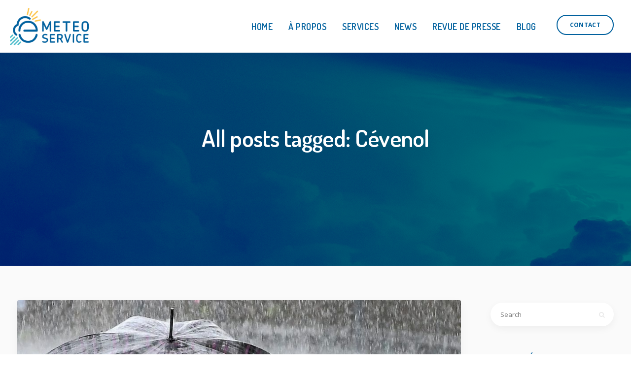

--- FILE ---
content_type: text/html; charset=UTF-8
request_url: https://e-meteoservice.fr/tag/cevenol/
body_size: 12705
content:


<!DOCTYPE html>
<html lang="fr-FR">
   <head>
      <meta charset="UTF-8">
      <meta name="viewport" content="width=device-width, initial-scale=1.0, maximum-scale=1.0, user-scalable=no" />
            <link href="https://e-meteoservice.fr/wp-content/uploads/2018/02/LOGO_EMETEO_OK-FavIcon.png" rel="icon">
            <link rel="pingback" href="https://e-meteoservice.fr/xmlrpc.php" />
      <title>Cévenol &#8211; e-meteo service</title>
<meta name='robots' content='max-image-preview:large' />
<link rel='dns-prefetch' href='//fonts.googleapis.com' />
<link rel="alternate" type="application/rss+xml" title="e-meteo service &raquo; Flux" href="https://e-meteoservice.fr/feed/" />
<link rel="alternate" type="application/rss+xml" title="e-meteo service &raquo; Flux des commentaires" href="https://e-meteoservice.fr/comments/feed/" />
<link rel="alternate" type="application/rss+xml" title="e-meteo service &raquo; Flux de l’étiquette Cévenol" href="https://e-meteoservice.fr/tag/cevenol/feed/" />
<script type="text/javascript">
/* <![CDATA[ */
window._wpemojiSettings = {"baseUrl":"https:\/\/s.w.org\/images\/core\/emoji\/15.0.3\/72x72\/","ext":".png","svgUrl":"https:\/\/s.w.org\/images\/core\/emoji\/15.0.3\/svg\/","svgExt":".svg","source":{"concatemoji":"https:\/\/e-meteoservice.fr\/wp-includes\/js\/wp-emoji-release.min.js?ver=6.6.4"}};
/*! This file is auto-generated */
!function(i,n){var o,s,e;function c(e){try{var t={supportTests:e,timestamp:(new Date).valueOf()};sessionStorage.setItem(o,JSON.stringify(t))}catch(e){}}function p(e,t,n){e.clearRect(0,0,e.canvas.width,e.canvas.height),e.fillText(t,0,0);var t=new Uint32Array(e.getImageData(0,0,e.canvas.width,e.canvas.height).data),r=(e.clearRect(0,0,e.canvas.width,e.canvas.height),e.fillText(n,0,0),new Uint32Array(e.getImageData(0,0,e.canvas.width,e.canvas.height).data));return t.every(function(e,t){return e===r[t]})}function u(e,t,n){switch(t){case"flag":return n(e,"\ud83c\udff3\ufe0f\u200d\u26a7\ufe0f","\ud83c\udff3\ufe0f\u200b\u26a7\ufe0f")?!1:!n(e,"\ud83c\uddfa\ud83c\uddf3","\ud83c\uddfa\u200b\ud83c\uddf3")&&!n(e,"\ud83c\udff4\udb40\udc67\udb40\udc62\udb40\udc65\udb40\udc6e\udb40\udc67\udb40\udc7f","\ud83c\udff4\u200b\udb40\udc67\u200b\udb40\udc62\u200b\udb40\udc65\u200b\udb40\udc6e\u200b\udb40\udc67\u200b\udb40\udc7f");case"emoji":return!n(e,"\ud83d\udc26\u200d\u2b1b","\ud83d\udc26\u200b\u2b1b")}return!1}function f(e,t,n){var r="undefined"!=typeof WorkerGlobalScope&&self instanceof WorkerGlobalScope?new OffscreenCanvas(300,150):i.createElement("canvas"),a=r.getContext("2d",{willReadFrequently:!0}),o=(a.textBaseline="top",a.font="600 32px Arial",{});return e.forEach(function(e){o[e]=t(a,e,n)}),o}function t(e){var t=i.createElement("script");t.src=e,t.defer=!0,i.head.appendChild(t)}"undefined"!=typeof Promise&&(o="wpEmojiSettingsSupports",s=["flag","emoji"],n.supports={everything:!0,everythingExceptFlag:!0},e=new Promise(function(e){i.addEventListener("DOMContentLoaded",e,{once:!0})}),new Promise(function(t){var n=function(){try{var e=JSON.parse(sessionStorage.getItem(o));if("object"==typeof e&&"number"==typeof e.timestamp&&(new Date).valueOf()<e.timestamp+604800&&"object"==typeof e.supportTests)return e.supportTests}catch(e){}return null}();if(!n){if("undefined"!=typeof Worker&&"undefined"!=typeof OffscreenCanvas&&"undefined"!=typeof URL&&URL.createObjectURL&&"undefined"!=typeof Blob)try{var e="postMessage("+f.toString()+"("+[JSON.stringify(s),u.toString(),p.toString()].join(",")+"));",r=new Blob([e],{type:"text/javascript"}),a=new Worker(URL.createObjectURL(r),{name:"wpTestEmojiSupports"});return void(a.onmessage=function(e){c(n=e.data),a.terminate(),t(n)})}catch(e){}c(n=f(s,u,p))}t(n)}).then(function(e){for(var t in e)n.supports[t]=e[t],n.supports.everything=n.supports.everything&&n.supports[t],"flag"!==t&&(n.supports.everythingExceptFlag=n.supports.everythingExceptFlag&&n.supports[t]);n.supports.everythingExceptFlag=n.supports.everythingExceptFlag&&!n.supports.flag,n.DOMReady=!1,n.readyCallback=function(){n.DOMReady=!0}}).then(function(){return e}).then(function(){var e;n.supports.everything||(n.readyCallback(),(e=n.source||{}).concatemoji?t(e.concatemoji):e.wpemoji&&e.twemoji&&(t(e.twemoji),t(e.wpemoji)))}))}((window,document),window._wpemojiSettings);
/* ]]> */
</script>
<style id='wp-emoji-styles-inline-css' type='text/css'>

	img.wp-smiley, img.emoji {
		display: inline !important;
		border: none !important;
		box-shadow: none !important;
		height: 1em !important;
		width: 1em !important;
		margin: 0 0.07em !important;
		vertical-align: -0.1em !important;
		background: none !important;
		padding: 0 !important;
	}
</style>
<link rel='stylesheet' id='wp-block-library-css' href='https://e-meteoservice.fr/wp-includes/css/dist/block-library/style.min.css?ver=6.6.4' type='text/css' media='all' />
<style id='classic-theme-styles-inline-css' type='text/css'>
/*! This file is auto-generated */
.wp-block-button__link{color:#fff;background-color:#32373c;border-radius:9999px;box-shadow:none;text-decoration:none;padding:calc(.667em + 2px) calc(1.333em + 2px);font-size:1.125em}.wp-block-file__button{background:#32373c;color:#fff;text-decoration:none}
</style>
<style id='global-styles-inline-css' type='text/css'>
:root{--wp--preset--aspect-ratio--square: 1;--wp--preset--aspect-ratio--4-3: 4/3;--wp--preset--aspect-ratio--3-4: 3/4;--wp--preset--aspect-ratio--3-2: 3/2;--wp--preset--aspect-ratio--2-3: 2/3;--wp--preset--aspect-ratio--16-9: 16/9;--wp--preset--aspect-ratio--9-16: 9/16;--wp--preset--color--black: #000000;--wp--preset--color--cyan-bluish-gray: #abb8c3;--wp--preset--color--white: #ffffff;--wp--preset--color--pale-pink: #f78da7;--wp--preset--color--vivid-red: #cf2e2e;--wp--preset--color--luminous-vivid-orange: #ff6900;--wp--preset--color--luminous-vivid-amber: #fcb900;--wp--preset--color--light-green-cyan: #7bdcb5;--wp--preset--color--vivid-green-cyan: #00d084;--wp--preset--color--pale-cyan-blue: #8ed1fc;--wp--preset--color--vivid-cyan-blue: #0693e3;--wp--preset--color--vivid-purple: #9b51e0;--wp--preset--gradient--vivid-cyan-blue-to-vivid-purple: linear-gradient(135deg,rgba(6,147,227,1) 0%,rgb(155,81,224) 100%);--wp--preset--gradient--light-green-cyan-to-vivid-green-cyan: linear-gradient(135deg,rgb(122,220,180) 0%,rgb(0,208,130) 100%);--wp--preset--gradient--luminous-vivid-amber-to-luminous-vivid-orange: linear-gradient(135deg,rgba(252,185,0,1) 0%,rgba(255,105,0,1) 100%);--wp--preset--gradient--luminous-vivid-orange-to-vivid-red: linear-gradient(135deg,rgba(255,105,0,1) 0%,rgb(207,46,46) 100%);--wp--preset--gradient--very-light-gray-to-cyan-bluish-gray: linear-gradient(135deg,rgb(238,238,238) 0%,rgb(169,184,195) 100%);--wp--preset--gradient--cool-to-warm-spectrum: linear-gradient(135deg,rgb(74,234,220) 0%,rgb(151,120,209) 20%,rgb(207,42,186) 40%,rgb(238,44,130) 60%,rgb(251,105,98) 80%,rgb(254,248,76) 100%);--wp--preset--gradient--blush-light-purple: linear-gradient(135deg,rgb(255,206,236) 0%,rgb(152,150,240) 100%);--wp--preset--gradient--blush-bordeaux: linear-gradient(135deg,rgb(254,205,165) 0%,rgb(254,45,45) 50%,rgb(107,0,62) 100%);--wp--preset--gradient--luminous-dusk: linear-gradient(135deg,rgb(255,203,112) 0%,rgb(199,81,192) 50%,rgb(65,88,208) 100%);--wp--preset--gradient--pale-ocean: linear-gradient(135deg,rgb(255,245,203) 0%,rgb(182,227,212) 50%,rgb(51,167,181) 100%);--wp--preset--gradient--electric-grass: linear-gradient(135deg,rgb(202,248,128) 0%,rgb(113,206,126) 100%);--wp--preset--gradient--midnight: linear-gradient(135deg,rgb(2,3,129) 0%,rgb(40,116,252) 100%);--wp--preset--font-size--small: 13px;--wp--preset--font-size--medium: 20px;--wp--preset--font-size--large: 36px;--wp--preset--font-size--x-large: 42px;--wp--preset--spacing--20: 0.44rem;--wp--preset--spacing--30: 0.67rem;--wp--preset--spacing--40: 1rem;--wp--preset--spacing--50: 1.5rem;--wp--preset--spacing--60: 2.25rem;--wp--preset--spacing--70: 3.38rem;--wp--preset--spacing--80: 5.06rem;--wp--preset--shadow--natural: 6px 6px 9px rgba(0, 0, 0, 0.2);--wp--preset--shadow--deep: 12px 12px 50px rgba(0, 0, 0, 0.4);--wp--preset--shadow--sharp: 6px 6px 0px rgba(0, 0, 0, 0.2);--wp--preset--shadow--outlined: 6px 6px 0px -3px rgba(255, 255, 255, 1), 6px 6px rgba(0, 0, 0, 1);--wp--preset--shadow--crisp: 6px 6px 0px rgba(0, 0, 0, 1);}:where(.is-layout-flex){gap: 0.5em;}:where(.is-layout-grid){gap: 0.5em;}body .is-layout-flex{display: flex;}.is-layout-flex{flex-wrap: wrap;align-items: center;}.is-layout-flex > :is(*, div){margin: 0;}body .is-layout-grid{display: grid;}.is-layout-grid > :is(*, div){margin: 0;}:where(.wp-block-columns.is-layout-flex){gap: 2em;}:where(.wp-block-columns.is-layout-grid){gap: 2em;}:where(.wp-block-post-template.is-layout-flex){gap: 1.25em;}:where(.wp-block-post-template.is-layout-grid){gap: 1.25em;}.has-black-color{color: var(--wp--preset--color--black) !important;}.has-cyan-bluish-gray-color{color: var(--wp--preset--color--cyan-bluish-gray) !important;}.has-white-color{color: var(--wp--preset--color--white) !important;}.has-pale-pink-color{color: var(--wp--preset--color--pale-pink) !important;}.has-vivid-red-color{color: var(--wp--preset--color--vivid-red) !important;}.has-luminous-vivid-orange-color{color: var(--wp--preset--color--luminous-vivid-orange) !important;}.has-luminous-vivid-amber-color{color: var(--wp--preset--color--luminous-vivid-amber) !important;}.has-light-green-cyan-color{color: var(--wp--preset--color--light-green-cyan) !important;}.has-vivid-green-cyan-color{color: var(--wp--preset--color--vivid-green-cyan) !important;}.has-pale-cyan-blue-color{color: var(--wp--preset--color--pale-cyan-blue) !important;}.has-vivid-cyan-blue-color{color: var(--wp--preset--color--vivid-cyan-blue) !important;}.has-vivid-purple-color{color: var(--wp--preset--color--vivid-purple) !important;}.has-black-background-color{background-color: var(--wp--preset--color--black) !important;}.has-cyan-bluish-gray-background-color{background-color: var(--wp--preset--color--cyan-bluish-gray) !important;}.has-white-background-color{background-color: var(--wp--preset--color--white) !important;}.has-pale-pink-background-color{background-color: var(--wp--preset--color--pale-pink) !important;}.has-vivid-red-background-color{background-color: var(--wp--preset--color--vivid-red) !important;}.has-luminous-vivid-orange-background-color{background-color: var(--wp--preset--color--luminous-vivid-orange) !important;}.has-luminous-vivid-amber-background-color{background-color: var(--wp--preset--color--luminous-vivid-amber) !important;}.has-light-green-cyan-background-color{background-color: var(--wp--preset--color--light-green-cyan) !important;}.has-vivid-green-cyan-background-color{background-color: var(--wp--preset--color--vivid-green-cyan) !important;}.has-pale-cyan-blue-background-color{background-color: var(--wp--preset--color--pale-cyan-blue) !important;}.has-vivid-cyan-blue-background-color{background-color: var(--wp--preset--color--vivid-cyan-blue) !important;}.has-vivid-purple-background-color{background-color: var(--wp--preset--color--vivid-purple) !important;}.has-black-border-color{border-color: var(--wp--preset--color--black) !important;}.has-cyan-bluish-gray-border-color{border-color: var(--wp--preset--color--cyan-bluish-gray) !important;}.has-white-border-color{border-color: var(--wp--preset--color--white) !important;}.has-pale-pink-border-color{border-color: var(--wp--preset--color--pale-pink) !important;}.has-vivid-red-border-color{border-color: var(--wp--preset--color--vivid-red) !important;}.has-luminous-vivid-orange-border-color{border-color: var(--wp--preset--color--luminous-vivid-orange) !important;}.has-luminous-vivid-amber-border-color{border-color: var(--wp--preset--color--luminous-vivid-amber) !important;}.has-light-green-cyan-border-color{border-color: var(--wp--preset--color--light-green-cyan) !important;}.has-vivid-green-cyan-border-color{border-color: var(--wp--preset--color--vivid-green-cyan) !important;}.has-pale-cyan-blue-border-color{border-color: var(--wp--preset--color--pale-cyan-blue) !important;}.has-vivid-cyan-blue-border-color{border-color: var(--wp--preset--color--vivid-cyan-blue) !important;}.has-vivid-purple-border-color{border-color: var(--wp--preset--color--vivid-purple) !important;}.has-vivid-cyan-blue-to-vivid-purple-gradient-background{background: var(--wp--preset--gradient--vivid-cyan-blue-to-vivid-purple) !important;}.has-light-green-cyan-to-vivid-green-cyan-gradient-background{background: var(--wp--preset--gradient--light-green-cyan-to-vivid-green-cyan) !important;}.has-luminous-vivid-amber-to-luminous-vivid-orange-gradient-background{background: var(--wp--preset--gradient--luminous-vivid-amber-to-luminous-vivid-orange) !important;}.has-luminous-vivid-orange-to-vivid-red-gradient-background{background: var(--wp--preset--gradient--luminous-vivid-orange-to-vivid-red) !important;}.has-very-light-gray-to-cyan-bluish-gray-gradient-background{background: var(--wp--preset--gradient--very-light-gray-to-cyan-bluish-gray) !important;}.has-cool-to-warm-spectrum-gradient-background{background: var(--wp--preset--gradient--cool-to-warm-spectrum) !important;}.has-blush-light-purple-gradient-background{background: var(--wp--preset--gradient--blush-light-purple) !important;}.has-blush-bordeaux-gradient-background{background: var(--wp--preset--gradient--blush-bordeaux) !important;}.has-luminous-dusk-gradient-background{background: var(--wp--preset--gradient--luminous-dusk) !important;}.has-pale-ocean-gradient-background{background: var(--wp--preset--gradient--pale-ocean) !important;}.has-electric-grass-gradient-background{background: var(--wp--preset--gradient--electric-grass) !important;}.has-midnight-gradient-background{background: var(--wp--preset--gradient--midnight) !important;}.has-small-font-size{font-size: var(--wp--preset--font-size--small) !important;}.has-medium-font-size{font-size: var(--wp--preset--font-size--medium) !important;}.has-large-font-size{font-size: var(--wp--preset--font-size--large) !important;}.has-x-large-font-size{font-size: var(--wp--preset--font-size--x-large) !important;}
:where(.wp-block-post-template.is-layout-flex){gap: 1.25em;}:where(.wp-block-post-template.is-layout-grid){gap: 1.25em;}
:where(.wp-block-columns.is-layout-flex){gap: 2em;}:where(.wp-block-columns.is-layout-grid){gap: 2em;}
:root :where(.wp-block-pullquote){font-size: 1.5em;line-height: 1.6;}
</style>
<link rel='stylesheet' id='kd_addon_style-css' href='https://e-meteoservice.fr/wp-content/plugins/keydesign-addon/assets/css/kd_vc_front.css?ver=6.6.4' type='text/css' media='all' />
<link rel='stylesheet' id='rs-plugin-settings-css' href='https://e-meteoservice.fr/wp-content/plugins/revslider/public/assets/css/settings.css?ver=5.4.6' type='text/css' media='all' />
<style id='rs-plugin-settings-inline-css' type='text/css'>
#rs-demo-id {}
</style>
<link rel='stylesheet' id='bootstrap-css' href='https://e-meteoservice.fr/wp-content/themes/incubator/core/assets/css/bootstrap.min.css?ver=6.6.4' type='text/css' media='all' />
<link rel='stylesheet' id='keydesign-style-css' href='https://e-meteoservice.fr/wp-content/themes/incubator/style.css?ver=6.6.4' type='text/css' media='all' />
<link rel='stylesheet' id='keydesign-dynamic-styles-css' href='https://e-meteoservice.fr/wp-content/themes/incubator/core/assets/css/dynamic-keydesign.css?ver=6.6.4' type='text/css' media='all' />
<link rel='stylesheet' id='font-awesome-css' href='https://e-meteoservice.fr/wp-content/plugins/js_composer/assets/lib/bower/font-awesome/css/font-awesome.min.css?ver=5.4.7' type='text/css' media='all' />
<link rel='stylesheet' id='js_composer_front-css' href='https://e-meteoservice.fr/wp-content/plugins/js_composer/assets/css/js_composer.min.css?ver=5.4.7' type='text/css' media='all' />
<link rel='stylesheet' id='photoswipe-css' href='https://e-meteoservice.fr/wp-content/plugins/keydesign-addon/assets/css/photoswipe.css?ver=6.6.4' type='text/css' media='all' />
<link rel='stylesheet' id='photoswipe-skin-css' href='https://e-meteoservice.fr/wp-content/plugins/keydesign-addon/assets/css/photoswipe-default-skin.css?ver=6.6.4' type='text/css' media='all' />
<link rel='stylesheet' id='redux-google-fonts-css' href='https://fonts.googleapis.com/css?family=Open+Sans%3A300%2C400%2C600%2C700%2C800%2C300italic%2C400italic%2C600italic%2C700italic%2C800italic%7CDosis%3A200%2C300%2C400%2C500%2C600%2C700%2C800&#038;ver=1728406384' type='text/css' media='all' />
<script type="text/javascript" src="https://e-meteoservice.fr/wp-includes/js/jquery/jquery.min.js?ver=3.7.1" id="jquery-core-js"></script>
<script type="text/javascript" src="https://e-meteoservice.fr/wp-includes/js/jquery/jquery-migrate.min.js?ver=3.4.1" id="jquery-migrate-js"></script>
<script type="text/javascript" src="https://e-meteoservice.fr/wp-content/plugins/keydesign-addon/assets/js/jquery.easing.min.js?ver=6.6.4" id="kd_easing_script-js"></script>
<script type="text/javascript" src="https://e-meteoservice.fr/wp-content/plugins/keydesign-addon/assets/js/owl.carousel.min.js?ver=6.6.4" id="kd_carousel_script-js"></script>
<script type="text/javascript" src="https://e-meteoservice.fr/wp-content/plugins/keydesign-addon/assets/js/jquery.easytabs.min.js?ver=6.6.4" id="kd_easytabs_script-js"></script>
<script type="text/javascript" src="https://e-meteoservice.fr/wp-content/plugins/keydesign-addon/assets/js/jquery.appear.js?ver=6.6.4" id="kd_jquery_appear-js"></script>
<script type="text/javascript" src="https://e-meteoservice.fr/wp-content/plugins/keydesign-addon/assets/js/kd_addon_script.js?ver=6.6.4" id="kd_addon_script-js"></script>
<script type="text/javascript" src="https://e-meteoservice.fr/wp-content/plugins/revslider/public/assets/js/jquery.themepunch.tools.min.js?ver=5.4.6" id="tp-tools-js"></script>
<script type="text/javascript" src="https://e-meteoservice.fr/wp-content/plugins/revslider/public/assets/js/jquery.themepunch.revolution.min.js?ver=5.4.6" id="revmin-js"></script>
<script type="text/javascript" src="https://e-meteoservice.fr/wp-content/plugins/keydesign-addon/assets/js/photoswipe.min.js?ver=6.6.4" id="photoswipejs-js"></script>
<script type="text/javascript" src="https://e-meteoservice.fr/wp-content/plugins/keydesign-addon/assets/js/photoswipe-ui-default.min.js?ver=6.6.4" id="photoswipejs-ui-js"></script>
<link rel="EditURI" type="application/rsd+xml" title="RSD" href="https://e-meteoservice.fr/xmlrpc.php?rsd" />
<meta name="generator" content="WordPress 6.6.4" />
<style type="text/css">.tt_button:hover .iconita,
.tt_button.second-style .iconita,
#single-page #comments input[type="submit"]:hover,
.cb-heading,
.tt_button.tt_secondary_button,
.tt_button.tt_secondary_button .iconita,
.es-accordion .es-time,
.lower-footer .pull-left a:hover,
.vc_tta-container .vc_tta-color-white.vc_tta-style-modern .vc_tta-tab.vc_active>a,
.CountdownContent,
.wpcf7-select,
.woocommerce .star-rating span,
.navbar-default.navbar-shrink .nav li.active a,
#customizer .options a:hover i,
.woocommerce .price_slider_wrapper .price_slider_amount .button,
#customizer .options a:hover,
#single-page input[type="submit"]:hover,
#posts-content .post input[type="submit"]:hover,
.active .pricing-option .fa,
.modal-content-inner .wpcf7-not-valid-tip,
#posts-content #comments input[type="submit"]:hover,
.woocommerce div.product .woocommerce-tabs ul.tabs li a:hover,
.woocommerce div.product .woocommerce-tabs ul.tabs li.active a,
#comments .reply a:hover,
.single-post .navigation.pagination .next:hover,
.single-post .navigation.pagination .prev:hover,
.meta-content .tags a:hover,
.navigation.pagination .next,
.navigation.pagination .prev,
#posts-content .entry-meta a:hover,
#posts-content .post .blog-single-title:hover,
.woocommerce span.onsale,
.product_meta a:hover,
.tags a:hover, .tagcloud a:hover,
.port-prev.tt_button,
.port-next.tt_button,
.footer_widget ul a:hover,
.tt_button.second-style,
.large-counter .kd_counter_units,
.lower-footer .pull-right a:hover,
.app-gallery .ag-section-desc h4,
.active .pricing .pricing-time,
.key-reviews:hover .rw-author-details h4,
.woocommerce-review-link:hover,
.rw_rating .rw-title,
.socials-widget a:hover .fa,
.section .wpcf7-mail-sent-ok,
.footer_widget .menu li a:hover,
.upper-footer .modal-menu-item,
.video-socials a:hover .fa,
.kd_pie_chart .pc-link a:hover,
.navbar-default.navbar-shrink .modal-menu-item:hover,
.navbar-default.navbar-shrink .nav li a:hover,
.navbar-default.navbar-shrink .nav li a:focus,
.vc_grid-item-mini .vc_gitem_row .vc_gitem-col h4:hover,
.navbar-default.navbar-shrink .nav li a:hover,
.navbar-default.navbar-shrink .nav li a:focus,
.fa,
.wpcf7 .wpcf7-submit:hover,
.contact .wpcf7-response-output,
.video-bg .secondary-button:hover,
#headerbg li a.active,
#headerbg li a.active:hover,
.footer-nav a:hover ,
.wpb_wrapper .menu a:hover ,
.text-danger,
.navigation.pagination .next:hover,
.navigation.pagination .prev:hover,
.blog_widget ul li a:before,
.active .pricing .fa,
.searchform #searchsubmit:hover,
code,
.video-container:hover .play-video .fa-play,
#single-page .single-page-content ul li:before,
.blog_widget ul li a:hover,
.subscribe-form header .wpcf7-submit,
#posts-content .page-content ul li:before,
.active .pricing .col-lg-3,
.chart-content .nc-icon-outline,
.chart,
.section .wpcf7-not-valid-tip,
.features-tabs .tab a.active,
.secondary-button-inverse,
.primary-button.button-inverse:hover,
.primary-button,
a,
.pss-link a:hover,
.woocommerce-cart #single-page .cart_totals table td,
.kd_number_string,
.featured_content_parent .active-elem h4,
.contact-map-container .toggle-map:hover .fa,
.contact-map-container .toggle-map:hover,
.tt_button:hover,
.nc-icon-outline,
.woocommerce ul.products li.product h3:hover,
.wpb_text_column ol>li:before,
.wpb_text_column ul>li:before,
.key-icon-box .ib-link a:hover,
.kd-photobox .phb-btncontainer a:hover
{
	color: #0030b8;
	color: #01619e;
}

.parallax.with-overlay:after,
.tt_button.tt_secondary_button:hover,
.vc_tta-container .vc_tta.vc_tta-style-classic .vc_tta-tabs-container .vc_tta-tabs-list li.vc_active a,
.vc_tta-container .vc_tta-color-white.vc_tta-style-modern.vc_tta-tabs .vc_tta-panels,
.wpb-js-composer .vc_tta-container .vc_tta-tabs .vc_tta-panels,
.wpb-js-composer .vc_tta-container .vc_tta-tabs.vc_tta-color-white.vc_tta-style-modern.vc_tta-tabs .vc_tta-panels,
#popup-modal .modal-content h2,
.tt_button.second-style:hover,
.pricing-table.active .tt_button,
.page-404,
.woocommerce ul.products li.product .added_to_cart,
.woocommerce #respond input#submit,
.woocommerce a.button,
.woocommerce button.button,
.woocommerce input.button,
.woocommerce nav.woocommerce-pagination ul li a:hover,
.upper-footer .modal-menu-item:hover,
.contact-map-container .toggle-map,
.portfolio-item .portfolio-content,
.keydesign-cart .badge,
.wpcf7 .wpcf7-submit,
.tt_button,
.owl-controls .owl-page span,
#commentform #submit,
.woocommerce a.remove:hover,
.contact .wpcf7-submit,
.team-content-hover,
.pricing .secondary-button.secondary-button-inverse:hover,
#preloader,
.with-overlay .parallax-overlay,
.secondary-button.secondary-button-inverse:hover,
.secondary-button,
.primary-button.button-inverse,
#posts-content .post input[type="submit"],
.btn-xl,
.with-overlay,
.features-tabs .tab.active,
.woocommerce .price_slider_wrapper .ui-slider-horizontal .ui-slider-range,
.play-video,
.video-container:hover .play-video:hover,
.pricing-table.active .pricing-title,
.separator,
.woocommerce ul.products li.product .button:hover,
.kd-photobox:hover .phb-content,
#header
{
background: #0030b8;
background: #01619e;
}

.page404-overlay,
.navbar-shrink .modal-menu-item:hover,
.slider-scroll-down a {
background-color: #0030b8;
background-color: #01619e;
}

::selection {
background-color: #0030b8;
background: #01619e;
}

::-moz-selection {
background-color: #0030b8;
background: #01619e;
}

#single-page #comments input[type="submit"]:hover,
#posts-content #comments input[type="submit"]:hover,
.navigation.pagination .next,
.navigation.pagination .prev,
.port-prev.tt_button,
.port-next.tt_button,
.upper-footer .modal-menu-item,
.navbar-default.navbar-shrink .modal-menu-item:hover,
.wpcf7 .wpcf7-submit:hover,
.tt_button:hover,
.woocommerce ul.products li.product .button:hover,
.woocommerce .price_slider_wrapper .ui-slider .ui-slider-handle,
.video-container:hover .play-video,
.woocommerce nav.woocommerce-pagination ul li a:hover,
.pricing.active,
.primary-button.button-inverse:hover,
.primary-button.button-inverse,
.owl-controls .owl-page.active span,
.owl-controls .owl-page:hover span {
	border: 2px solid #0030b8;
    border: 2px solid #01619e;
}

.features-tabs .tab a.active .triangle  {
	border-right: 10px solid #0030b8;
    border-right: 10px solid #01619e;
}

.tabs-image-right.features-tabs .tab a.active .triangle  {
	border-left: 10px solid #0030b8;
    border-left: 10px solid #01619e;
}


.blockquote-reverse,
blockquote,
.tags a:hover, .tagcloud a:hover,
.contact-map-container .toggle-map:hover,
.navigation.pagination .next:hover, .navigation.pagination .prev:hover,
.contact .wpcf7-response-output,
.video-bg .secondary-button,
.image-bg .secondary-button,
.contact .wpcf7-form-control-wrap textarea.wpcf7-form-control:focus,
.contact .wpcf7-form-control-wrap input.wpcf7-form-control:focus,
.team-member-down:hover .triangle,
.team-member:hover .triangle,
.secondary-button-inverse  {
	border-color: #0030b8;
    border-color: #01619e;
}

.wpb-js-composer .vc_tta-container .vc_tta-tabs.vc_tta-color-white.vc_tta-style-modern.vc_tta-tabs.vc_tta-tabs-position-left .vc_tta-tab:before,
.vc_tta-container  .vc_tta-tabs.vc_tta-tabs-position-left .vc_tta-tab:before {
    border-right: 9px solid #01619e;
}

.vc_tta-container .vc_tta.vc_tta-style-classic .vc_tta-tabs-container .vc_tta-tabs-list li:before {
    border-top: 9px solid #01619e;
}


.kd-calltoaction .tt_button.tt_secondary_button,
.kd_progress_bar .kd_progb_head .kd-progb-title h4,
.kd-photobox .phb-btncontainer a,
.key-icon-box .ib-link a,
.vc_tta-container .vc_tta.vc_tta-style-classic .vc_tta-tabs-container .vc_tta-tabs-list li a,
 .es-accordion .es-heading h4 a,
.vc_tta-color-white.vc_tta-style-modern .vc_tta-tab>a:hover,
.pricing-option .fa,
#comments .reply a,
#comments .fn,
#comments .fn a,
.single-post .navigation.pagination .next,
.single-post .navigation.pagination .prev,
.blog_widget ul li a,
.port-next.tt_button:hover,
.port-prev.tt_button:hover,
.port-next.tt_button:hover .fa,
.port-prev.tt_button:hover .fa,
.portfolio-block h4,
.rw-author-details h4,
.testimonials.slider .author,
.testimonials.slider .tt-content h6,
.navbar-default.navbar-shrink .modal-menu-item,
.vc_grid-item-mini .vc_gitem_row .vc_gitem-col h4,
.navbar-default.navbar-shrink .nav li a,
.team-content h5,
.key-icon-box .service-heading,
#wp-calendar caption,
.post a:hover,
.kd_pie_chart .kd_pc_title,
.kd_pie_chart .pc-link a,
.navigation.pagination .next:hover,
.navigation.pagination .prev:hover,
.testimonials .tt-content h4,
.kd-photobox .phb-content h4,
.kd-process-steps .pss-text-area h4,
.widget-title,
.kd-photobox.no-effect:hover .phb-content h4,
.kd-promobox .prb-content h4,
.kd_counter_units,
.large-counter .kd_counter_text,
.bp-content h4,
.pricing-table.light-scheme .pricing-title,
.kd-process-steps .pss-step-number span,
.reply-title,
.product_meta,
.testimonial-cards .tcards-title,
.group_table .label,
.testimonial-cards .tcards_header .tcards-name,
.woocommerce-result-count,
.pss-link a,
.woocommerce table.shop_attributes th,
.woocommerce .price_slider_wrapper .price_slider_amount,
.subscribe input[type="submit"],
.testimonials .tt-content .content {
	color: #333;
	color: #01619e;
}


#main-menu .navbar-nav .dropdown-menu,
.blog-header .header-overlay,
.home.blog .navbar.navbar-default,
.single-portfolio .navbar.navbar-default,
.single-post .navbar.navbar-default,
.woocommerce-page .navbar.navbar-default,
.page-template-default .navbar.navbar-default,
.page-template-portfolio-php .navbar.navbar-default,
.attachment .navbar.navbar-default,
.pricing-table .tt_button,
.pricing-title,
.testimonials.slider .owl-controls span {
	background: #333;
	background: #01619e;
}

.navigation.pagination .next:hover,
.navigation.pagination .prev:hover,
.port-next.tt_button:hover,
.port-prev.tt_button:hover,
.testimonials.slider .owl-controls .owl-page:hover span,
.testimonials.slider .owl-controls .owl-page.active span
 {
	border-color: #333;
	border-color: #01619e;
}


.navbar-default.navbar-shrink .modal-menu-item {
	border-color: #666;
	border-color: #666;
}


.socials-widget a .fa { color: #666;}

.wpcf7 .wpcf7-text::-webkit-input-placeholder {color: #01619e;}
.wpcf7 .wpcf7-text::-moz-placeholder {color: #01619e;}
.wpcf7 .wpcf7-text:-ms-input-placeholder {color: #01619e;}


#commentform #submit:hover,
.navbar-default,
.subscribe-form header .wpcf7-submit:hover,
#headerbackground,
.contact .wpcf7-submit:hover,
footer,
#posts-content .post input[type="submit"]:hover,
.navbar-default.navbar-shrink,
.btn-xl:hover,
.btn-xl:focus,
.btn-xl:active,
.btn-xl.active {
	background: #fff;
	background: #4fbdcb;
}

@media (min-width: 960px) {
.home.page-template-default .navbar.navbar-default.navbar-shrink,
.single-portfolio .navbar.navbar-default.navbar-shrink,
.single-post .navbar.navbar-default.navbar-shrink,
.woocommerce-page .navbar.navbar-default.navbar-shrink,
.page-template-default .navbar.navbar-default.navbar-shrink,
.page-template-portfolio-php .navbar.navbar-default.navbar-shrink,
.attachment .navbar.navbar-default.navbar-shrink {
	background: #fff;
	background: #4fbdcb;
}
}

.subscribe-form header .wpcf7-response-output,
.subscribe .wpcf7-not-valid-tip,
.secondary-button:hover {
	color: #fff;
	color:  #4fbdcb;
}

.upper-footer {
	background: #fafafa;
	background:  #000000;
}

.lower-footer {
	background: #fff;
	background:  #000000;
}

.lower-footer, .upper-footer {
	color:  #ffffff;
}

.upper-footer .widget-title, .upper-footer .modal-menu-item {
	color:  #ffffff;
}

.navbar.navbar-default.navbar-shrink.fixed-menu,
.keydesign-cart .keydesign-cart-dropdown,
.navbar.navbar-default .dropdown-menu,
.navbar.navbar-default {
	background: #ffffff!important;}

.navbar.navbar-default.navbar-shrink .keydesign-cart .keydesign-cart-dropdown,
.navbar.navbar-default.navbar-shrink .dropdown-menu,
.navbar.navbar-default.navbar-shrink {
	background: #ffffff!important;}

.navbar.navbar-default.navbar-shrink.fixed-menu a,
#main-menu .navbar-nav .menu-item-has-children .mobile-dropdown,
.keydesign-cart .keydesign-cart-dropdown,
.keydesign-cart .nc-icon-outline-cart,
.navbar.navbar-default a {
	color: #01619e!important;
}


.navbar-default .navbar-toggle .icon-bar {
	background: #01619e!important;
}

.navbar.navbar-default a:hover {
	color: #4fbdcb!important;
}


.navbar.navbar-default.navbar-shrink .keydesign-cart .keydesign-cart-dropdown,
.navbar.navbar-default.navbar-shrink .keydesign-cart .nc-icon-outline-cart,
.navbar.navbar-default.navbar-shrink a {
	color: #01619e!important;
}

.navbar-default.navbar-shrink .nav li.active a,
.navbar.navbar-default.navbar-shrink a:hover {
	color: #4fbdcb!important;
}

.navbar.navbar-default .keydesign-cart .buttons .btn,
.navbar.navbar-default .modal-menu-item {
	border: 2px solid #01619e!important;
}

.navbar.navbar-default.navbar-shrink .keydesign-cart .buttons .btn,
.navbar.navbar-default.navbar-shrink .modal-menu-item {
	border: 2px solid #01619e!important;
}

.navbar.navbar-default .keydesign-cart .buttons .btn:hover,
.navbar.navbar-default .modal-menu-item:hover {
	border: 2px solid #4fbdcb!important;
}

.navbar.navbar-default.navbar-shrink .keydesign-cart .buttons .btn:hover,
.navbar.navbar-default.navbar-shrink .modal-menu-item:hover {
	border: 2px solid #4fbdcb!important;
}

.single-portfolio #single-page, .portfolio-navigation-links {
	background-color: #fafafa;
}





@media (max-width: 960px) {

.navbar-default,
.blog .navbar.navbar-default,
.navbar-default.navbar-shrink, .home.page-template-default .navbar.navbar-default.navbar-shrink
	{
		background: #333;
		background: #01619e;
	}

}
</style><style type="text/css" data-type="keydesign-custom-css">                                            </style><style type="text/css">.recentcomments a{display:inline !important;padding:0 !important;margin:0 !important;}</style><meta name="generator" content="Powered by WPBakery Page Builder - drag and drop page builder for WordPress."/>
<!--[if lte IE 9]><link rel="stylesheet" type="text/css" href="https://e-meteoservice.fr/wp-content/plugins/js_composer/assets/css/vc_lte_ie9.min.css" media="screen"><![endif]--><meta name="generator" content="Powered by Slider Revolution 5.4.6 - responsive, Mobile-Friendly Slider Plugin for WordPress with comfortable drag and drop interface." />
<script type="text/javascript">function setREVStartSize(e){
				try{ var i=jQuery(window).width(),t=9999,r=0,n=0,l=0,f=0,s=0,h=0;					
					if(e.responsiveLevels&&(jQuery.each(e.responsiveLevels,function(e,f){f>i&&(t=r=f,l=e),i>f&&f>r&&(r=f,n=e)}),t>r&&(l=n)),f=e.gridheight[l]||e.gridheight[0]||e.gridheight,s=e.gridwidth[l]||e.gridwidth[0]||e.gridwidth,h=i/s,h=h>1?1:h,f=Math.round(h*f),"fullscreen"==e.sliderLayout){var u=(e.c.width(),jQuery(window).height());if(void 0!=e.fullScreenOffsetContainer){var c=e.fullScreenOffsetContainer.split(",");if (c) jQuery.each(c,function(e,i){u=jQuery(i).length>0?u-jQuery(i).outerHeight(!0):u}),e.fullScreenOffset.split("%").length>1&&void 0!=e.fullScreenOffset&&e.fullScreenOffset.length>0?u-=jQuery(window).height()*parseInt(e.fullScreenOffset,0)/100:void 0!=e.fullScreenOffset&&e.fullScreenOffset.length>0&&(u-=parseInt(e.fullScreenOffset,0))}f=u}else void 0!=e.minHeight&&f<e.minHeight&&(f=e.minHeight);e.c.closest(".rev_slider_wrapper").css({height:f})					
				}catch(d){console.log("Failure at Presize of Slider:"+d)}
			};</script>
<noscript><style type="text/css"> .wpb_animate_when_almost_visible { opacity: 1; }</style></noscript>   </head>
   <body class="archive tag tag-cevenol tag-130 wpb-js-composer js-comp-ver-5.4.7 vc_responsive">
      
          <div class="modal fade popup-modal" id="popup-modal" role="dialog">
            <div class="modal-content">
                <div class="row">
                                        <h2>Contact</h2>
                                        <div class="modal-content-inner">
                                        <p class="modal-subheading">Laissez-nous un message, notre équipe vous répondra le plus vite possible. </p>
                                                      [contact-form-7 id="246"]                                        </div>
                </div>
          </div>
          </div>
            <nav class="navbar navbar-default navbar-fixed-top  " >
         <div class="container">
            <div id="logo">
               <a class="logo" href="https://e-meteoservice.fr">
                              <img class="fixed-logo" src="https://e-meteoservice.fr/wp-content/uploads/2018/04/LOGO_EMETEO_OK-Site.png" width="160px"  alt="e-meteo service" />
               <img class="nav-logo" src="https://e-meteoservice.fr/wp-content/uploads/2018/04/LOGO_EMETEO_OK-Site.png" width="160px"  alt="e-meteo service" />
               </a>
            </div>
           <div class="navbar-header page-scroll">
                    <button type="button" class="navbar-toggle" data-toggle="collapse" data-target="#main-menu">
                    <span class="icon-bar"></span>
                    <span class="icon-bar"></span>
                    <span class="icon-bar"></span>
                    </button>
            </div>
            <div id="main-menu" class="collapse navbar-collapse  navbar-right">
               <ul id="menu-main-menu" class="nav navbar-nav"><li itemscope="itemscope" itemtype="https://www.schema.org/SiteNavigationElement" id="menu-item-2485" class="menu-item menu-item-type-post_type menu-item-object-page menu-item-home menu-item-2485"><a title="Home" href="https://e-meteoservice.fr/">Home</a></li>
<li itemscope="itemscope" itemtype="https://www.schema.org/SiteNavigationElement" id="menu-item-2524" class="menu-item menu-item-type-post_type menu-item-object-page menu-item-2524 one-page-link"><a title="À propos" href="https://e-meteoservice.fr/home/intro/">À propos</a></li>
<li itemscope="itemscope" itemtype="https://www.schema.org/SiteNavigationElement" id="menu-item-2480" class="menu-item menu-item-type-post_type menu-item-object-page menu-item-2480 one-page-link"><a title="Services" href="https://e-meteoservice.fr/home/case-studies/">Services</a></li>
<li itemscope="itemscope" itemtype="https://www.schema.org/SiteNavigationElement" id="menu-item-2595" class="menu-item menu-item-type-post_type menu-item-object-page menu-item-2595 one-page-link"><a title="News" href="https://e-meteoservice.fr/home/latest-blog-posts/">News</a></li>
<li itemscope="itemscope" itemtype="https://www.schema.org/SiteNavigationElement" id="menu-item-2931" class="menu-item menu-item-type-taxonomy menu-item-object-category menu-item-2931"><a title="Revue de presse" href="https://e-meteoservice.fr/category/revue-de-presse/">Revue de presse</a></li>
<li itemscope="itemscope" itemtype="https://www.schema.org/SiteNavigationElement" id="menu-item-2942" class="menu-item menu-item-type-taxonomy menu-item-object-category menu-item-2942"><a title="Blog" href="https://e-meteoservice.fr/category/blog/">Blog</a></li>
</ul>                                                    <a class="modal-menu-item menu-item" href="mailto:contact@e-meteoservice.fr">Contact</a>
                                                           <!-- WooCommerce Cart -->
                            <!-- END WooCommerce Cart -->
            </div>
         </div>
      </nav>


      <div id="wrapper" class="">
            <header id="header" class="blog-header">
         <div class="header-overlay parallax-overlay" style="background-image:url('https://e-meteoservice.fr/wp-content/uploads/2018/04/IMG-Header.jpg')"></div>
         <div class="container">
            <div class="intro-text">
                              <h2 class="section-heading">
                  All posts tagged: Cévenol               </h2>
                              <p class="section-subheading"> </p>
            </div>
         </div>
      </header>
      <!-- Google tag (gtag.js) -->
<script async src="https://www.googletagmanager.com/gtag/js?id=G-W3X51302BM">
</script>
<script>
  window.dataLayer = window.dataLayer || [];
  function gtag(){dataLayer.push(arguments);}
  gtag('js', new Date());

  gtag('config', 'G-W3X51302BM');
</script>
<div id="posts-content" class="container" >
<div class="col-xs-12 col-sm-12 col-md-9 col-lg-9">
               <div class="section post-6340 post type-post status-publish format-standard has-post-thumbnail hentry category-blog tag-automne tag-bouches-du-rhone tag-cevenol tag-mauvais-temps tag-orages tag-pluie tag-prevision" id="post-6340" >
         <a href="https://e-meteoservice.fr/vers-un-episode-cevenol-et-perturbe-en-fin-de-semaine/" title="Vers un épisode Cévenol et perturbé en fin de semaine !"><img width="1000" height="563" src="https://e-meteoservice.fr/wp-content/uploads/2020/06/pluie_6072424.jpg" class="attachment-large size-large wp-post-image" alt="" decoding="async" fetchpriority="high" srcset="https://e-meteoservice.fr/wp-content/uploads/2020/06/pluie_6072424.jpg 1000w, https://e-meteoservice.fr/wp-content/uploads/2020/06/pluie_6072424-300x169.jpg 300w, https://e-meteoservice.fr/wp-content/uploads/2020/06/pluie_6072424-768x432.jpg 768w, https://e-meteoservice.fr/wp-content/uploads/2020/06/pluie_6072424-600x338.jpg 600w" sizes="(max-width: 1000px) 100vw, 1000px" /></a>
         <a href="https://e-meteoservice.fr/vers-un-episode-cevenol-et-perturbe-en-fin-de-semaine/" title="Vers un épisode Cévenol et perturbé en fin de semaine !"><h2 class="blog-single-title">Vers un épisode Cévenol et perturbé en fin de semaine !</h2></a>
         <div class="entry-content">
                        <div class="page-content"><p><img decoding="async" class="alignnone wp-image-6341" src="http://e-meteoservice.fr/wp-content/uploads/2020/06/arpege-11-84-4-300x300.png" alt="" width="489" height="489" srcset="https://e-meteoservice.fr/wp-content/uploads/2020/06/arpege-11-84-4-300x300.png 300w, https://e-meteoservice.fr/wp-content/uploads/2020/06/arpege-11-84-4-150x150.png 150w, https://e-meteoservice.fr/wp-content/uploads/2020/06/arpege-11-84-4.png 768w, https://e-meteoservice.fr/wp-content/uploads/2020/06/arpege-11-84-4-600x600.png 600w, https://e-meteoservice.fr/wp-content/uploads/2020/06/arpege-11-84-4-100x100.png 100w" sizes="(max-width: 489px) 100vw, 489px" /></p>
<p><em>Alors que ce mois de Juin prend des allures d&rsquo;Automne, <strong>cela devrait encore s&rsquo;accentuer en fin de semaine.</strong></em></p>
<p>En effet, un <strong>épisode Cévenol</strong> est attendu entre jeudi soir et vendredi sur les reliefs du Gard, de l&rsquo;Hérault et de la Lozère avec de fortes pluies probables sur ces secteurs.</p>
<p>Sur La Provence, le vent de Sud-Est devrait souffler très fort durant la journée de vendredi avec des rafales possibles <strong>jusqu&rsquo;à 90km/h près de la mer et 70km/h dans les terres.</strong></p>
<p>La faute à une nouvelle goutte froide venant se positionner sur le proche Atlantique advectant de l&rsquo;air doux et humide dans le même temps.</p>
<blockquote><p><em><strong>&gt; Et pour la suite ?</strong></em></p></blockquote>
<p>Durant la journée de samedi, la goutte froide devrait être reprise dans la circulation et par conséquent transiter sur le Sud-Est de la France. À son passage, des orages parfois forts seront possibles sur l&rsquo;ensemble de la région PACA avec des risques de grêle !</p>
<p>Il faudra attendre samedi soir pour que la situation se calme.</p>
<p>La journée dominicale devrait enfin voir le retour d&rsquo;un temps plus stable, plus sec et un peu plus chaud.</p>
<blockquote><p><em><strong>&gt; Vers un mois de Juin entièrement perturbé ?</strong></em></p></blockquote>
<p>C&rsquo;est une question que tout le monde se pose et auquel il est difficile de répondre.</p>
<p>Si la 2ème partie du mois de Juin devrait être plus « chaude » elle ne sera pas forcément plus stable.</p>
<p>En effet, <strong>les gouttes froides pourraient bien continuer à circuler sur l&rsquo;Europe</strong> engendrant un temps parfois perturbé.</p>
<p>Le mois de Juin 2020 pourrait donc être le 1er mois déficitaire en terme de températures depuis plus d&rsquo;un an en France et dans la région !</p>
<p>Un mal pour un bien si l&rsquo;on veut car la nature en profite réduisant également fortement le risque d&rsquo;incendie pour plusieurs semaines.</p>
<p>Il faudra donc être patient pour voir le retour d&rsquo;un temps véritablement chaud et estival sur la durée.</p>
<p><strong>E-Meteo Service continue de déployer tous les moyens nécessaire</strong> à la fourniture de prévisions fiables et ciblées pour l&rsquo;ensemble de ses clients.</p>
<p>À bientôt sur nos réseaux sociaux ! 🙂</p>
</div>
                     </div>
         <div class="entry-meta">
                        <span class="published"><span class="fa fa-clock-o"></span><a href="https://e-meteoservice.fr/vers-un-episode-cevenol-et-perturbe-en-fin-de-semaine/" title="Vers un épisode Cévenol et perturbé en fin de semaine !">9 juin 2020</a></span>
            <span class="author"><span class="fa fa-keyboard-o"></span><a href="https://e-meteoservice.fr/author/paul_e-meteo/" title="Articles par paul_e-meteo" rel="author">paul_e-meteo</a></span>
            <span class="blog-label"><span class="fa fa-folder-open-o"></span><a href="https://e-meteoservice.fr/category/blog/" rel="category tag">Blog</a></span>
            <span class="comment-count"><span class="fa fa-comment-o"></span><a href="https://e-meteoservice.fr/vers-un-episode-cevenol-et-perturbe-en-fin-de-semaine/#respond">No comments yet</a></span>
         </div>
      </div>
               </div>
      <div class="col-xs-12 col-sm-12 col-md-3 col-lg-3">
      
            <div class="blog_widget"><form role="search" method="get" id="searchform" class="searchform" action="https://e-meteoservice.fr/">
				<div>
					<label class="screen-reader-text" for="s">Rechercher :</label>
					<input type="text" value="" name="s" id="s" />
					<input type="submit" id="searchsubmit" value="Rechercher" />
				</div>
			</form></div>
		<div class="blog_widget">
		<h5 class="widget-title"><span>Articles récents</span></h5>
		<ul>
											<li>
					<a href="https://e-meteoservice.fr/une-mediterranee-a-16c-au-coeur-de-lete/">Une Méditerranée à 16°C au coeur de l&rsquo;Été!</a>
									</li>
											<li>
					<a href="https://e-meteoservice.fr/pourquoi-un-printemps-aussi-perturbe/">Pourquoi un Printemps aussi perturbé ?</a>
									</li>
											<li>
					<a href="https://e-meteoservice.fr/e-meteo-service-a-lhonneur-sur-tf1/">E-Meteo Service à l&rsquo;honneur sur TF1 !</a>
									</li>
											<li>
					<a href="https://e-meteoservice.fr/episode-mediterraneen-du-4-septembre-2024/">Épisode Méditerranéen du 4 Septembre 2024</a>
									</li>
											<li>
					<a href="https://e-meteoservice.fr/vers-le-retour-dun-temps-agite-et-de-la-neige-en-montagne-en-fin-de-semaine/">Vers le retour d&rsquo;un temps agité et de la neige en montagne en fin de semaine!</a>
									</li>
					</ul>

		</div><div class="blog_widget"><h5 class="widget-title"><span>Commentaires récents</span></h5><ul id="recentcomments"><li class="recentcomments"><span class="comment-author-link"><a href="https://natetlab.com/" class="url" rel="ugc external nofollow">COMPLEMENT ALIMENTAIRE</a></span> dans <a href="https://e-meteoservice.fr/une-mediterranee-a-16c-au-coeur-de-lete/#comment-19478">Une Méditerranée à 16°C au coeur de l&rsquo;Été!</a></li><li class="recentcomments"><span class="comment-author-link">paul_e-meteo</span> dans <a href="https://e-meteoservice.fr/une-mediterranee-a-16c-au-coeur-de-lete/#comment-18910">Une Méditerranée à 16°C au coeur de l&rsquo;Été!</a></li><li class="recentcomments"><span class="comment-author-link"><a href="https://zorsegames.com/" class="url" rel="ugc external nofollow">zorse</a></span> dans <a href="https://e-meteoservice.fr/une-mediterranee-a-16c-au-coeur-de-lete/#comment-18909">Une Méditerranée à 16°C au coeur de l&rsquo;Été!</a></li><li class="recentcomments"><span class="comment-author-link"><a href="https://natetlab.com/" class="url" rel="ugc external nofollow">Quira</a></span> dans <a href="https://e-meteoservice.fr/vers-un-temps-chaotique-pour-cette-fin-de-semaine/#comment-15206">Vers un temps chaotique pour cette fin de semaine sur l&rsquo;Hexagone !</a></li><li class="recentcomments"><span class="comment-author-link">BENEFICE</span> dans <a href="https://e-meteoservice.fr/pourquoi-un-printemps-aussi-perturbe/#comment-13931">Pourquoi un Printemps aussi perturbé ?</a></li></ul></div><div class="blog_widget"><h5 class="widget-title"><span>Archives</span></h5>
			<ul>
					<li><a href='https://e-meteoservice.fr/2025/07/'>juillet 2025</a></li>
	<li><a href='https://e-meteoservice.fr/2025/05/'>mai 2025</a></li>
	<li><a href='https://e-meteoservice.fr/2024/09/'>septembre 2024</a></li>
	<li><a href='https://e-meteoservice.fr/2024/02/'>février 2024</a></li>
	<li><a href='https://e-meteoservice.fr/2024/01/'>janvier 2024</a></li>
	<li><a href='https://e-meteoservice.fr/2023/08/'>août 2023</a></li>
	<li><a href='https://e-meteoservice.fr/2023/06/'>juin 2023</a></li>
	<li><a href='https://e-meteoservice.fr/2023/04/'>avril 2023</a></li>
	<li><a href='https://e-meteoservice.fr/2022/10/'>octobre 2022</a></li>
	<li><a href='https://e-meteoservice.fr/2022/09/'>septembre 2022</a></li>
	<li><a href='https://e-meteoservice.fr/2022/08/'>août 2022</a></li>
	<li><a href='https://e-meteoservice.fr/2022/07/'>juillet 2022</a></li>
	<li><a href='https://e-meteoservice.fr/2022/03/'>mars 2022</a></li>
	<li><a href='https://e-meteoservice.fr/2021/11/'>novembre 2021</a></li>
	<li><a href='https://e-meteoservice.fr/2021/10/'>octobre 2021</a></li>
	<li><a href='https://e-meteoservice.fr/2021/08/'>août 2021</a></li>
	<li><a href='https://e-meteoservice.fr/2021/05/'>mai 2021</a></li>
	<li><a href='https://e-meteoservice.fr/2021/04/'>avril 2021</a></li>
	<li><a href='https://e-meteoservice.fr/2021/03/'>mars 2021</a></li>
	<li><a href='https://e-meteoservice.fr/2021/02/'>février 2021</a></li>
	<li><a href='https://e-meteoservice.fr/2021/01/'>janvier 2021</a></li>
	<li><a href='https://e-meteoservice.fr/2020/12/'>décembre 2020</a></li>
	<li><a href='https://e-meteoservice.fr/2020/11/'>novembre 2020</a></li>
	<li><a href='https://e-meteoservice.fr/2020/09/'>septembre 2020</a></li>
	<li><a href='https://e-meteoservice.fr/2020/08/'>août 2020</a></li>
	<li><a href='https://e-meteoservice.fr/2020/07/'>juillet 2020</a></li>
	<li><a href='https://e-meteoservice.fr/2020/06/'>juin 2020</a></li>
	<li><a href='https://e-meteoservice.fr/2020/05/'>mai 2020</a></li>
	<li><a href='https://e-meteoservice.fr/2020/04/'>avril 2020</a></li>
	<li><a href='https://e-meteoservice.fr/2020/03/'>mars 2020</a></li>
	<li><a href='https://e-meteoservice.fr/2020/01/'>janvier 2020</a></li>
	<li><a href='https://e-meteoservice.fr/2019/12/'>décembre 2019</a></li>
	<li><a href='https://e-meteoservice.fr/2019/11/'>novembre 2019</a></li>
	<li><a href='https://e-meteoservice.fr/2019/10/'>octobre 2019</a></li>
	<li><a href='https://e-meteoservice.fr/2019/09/'>septembre 2019</a></li>
	<li><a href='https://e-meteoservice.fr/2019/08/'>août 2019</a></li>
	<li><a href='https://e-meteoservice.fr/2019/04/'>avril 2019</a></li>
	<li><a href='https://e-meteoservice.fr/2019/02/'>février 2019</a></li>
	<li><a href='https://e-meteoservice.fr/2019/01/'>janvier 2019</a></li>
	<li><a href='https://e-meteoservice.fr/2018/12/'>décembre 2018</a></li>
	<li><a href='https://e-meteoservice.fr/2018/11/'>novembre 2018</a></li>
	<li><a href='https://e-meteoservice.fr/2018/10/'>octobre 2018</a></li>
	<li><a href='https://e-meteoservice.fr/2018/09/'>septembre 2018</a></li>
	<li><a href='https://e-meteoservice.fr/2018/08/'>août 2018</a></li>
	<li><a href='https://e-meteoservice.fr/2018/07/'>juillet 2018</a></li>
			</ul>

			</div><div class="blog_widget"><h5 class="widget-title"><span>Catégories</span></h5>
			<ul>
					<li class="cat-item cat-item-1"><a href="https://e-meteoservice.fr/category/blog/">Blog</a>
</li>
	<li class="cat-item cat-item-32"><a href="https://e-meteoservice.fr/category/revue-de-presse/">Revue de presse</a>
</li>
			</ul>

			</div>   </div>
   </div>
</div>
<footer id="footer" class="fixed">
      

    <div class="upper-footer">
        <div class="container">
            <div class="container">
                <div class="row">
                                    <div class="col-xs-12 col-sm-12 col-md-4 col-lg-4 first-widget-area">
                        <div class="footer_widget"><img width="160" height="76" src="https://e-meteoservice.fr/wp-content/uploads/2018/04/LOGO_EMETEO_OK-Site-Blanc.png" class="image wp-image-2596  attachment-160x76 size-160x76" alt="" style="max-width: 100%; height: auto;" decoding="async" loading="lazy" /></div><div class="footer_widget"><div class="menu-footer-menu-container"><ul id="menu-footer-menu" class="menu"><li id="menu-item-2824" class="menu-item menu-item-type-post_type menu-item-object-page menu-item-home menu-item-2824"><a href="https://e-meteoservice.fr/">Home</a></li>
<li id="menu-item-2821" class="menu-item menu-item-type-post_type menu-item-object-page menu-item-2821 one-page-link"><a href="https://e-meteoservice.fr/home/intro/">À propos</a></li>
<li id="menu-item-2822" class="menu-item menu-item-type-post_type menu-item-object-page menu-item-2822 one-page-link"><a href="https://e-meteoservice.fr/home/case-studies/">Services</a></li>
<li id="menu-item-2823" class="menu-item menu-item-type-post_type menu-item-object-page menu-item-2823 one-page-link"><a href="https://e-meteoservice.fr/home/latest-blog-posts/">News</a></li>
<li id="menu-item-2825" class="menu-item menu-item-type-post_type menu-item-object-page current_page_parent menu-item-2825"><a href="https://e-meteoservice.fr/our-blog/">Blog</a></li>
<li id="menu-item-2820" class="menu-item menu-item-type-post_type menu-item-object-page menu-item-2820"><a href="https://e-meteoservice.fr/contact-services/">Contact</a></li>
</ul></div></div><div class="footer_widget"><div class="socials-widget">             <a href="https://www.facebook.com/Emeteoservice/" target="_blank"><span class="fa fa-facebook"></span></a>             <a href="https://twitter.com/la_meteo_du_13?lang=fr" target="_blank"><span class="fa fa-twitter"></span></a>                                       <a href="https://www.youtube.com/channel/UCqE_hesVnGUYeGw5D9iF0vg" target="_blank"><span class="fa fa-youtube"></span></a>                                   </div></div>                    </div>
                
                                    <div class="col-xs-12 col-sm-12 col-md-4 col-lg-4 second-widget-area">
                        <div class="footer_widget"><h5 class="widget-title"><span>E-Meteo Service</span></h5>			<div class="textwidget"><p><strong>La météo au plus proche de vous.</strong></p>
<p>E-Meteo Service met à votre disposition<br />
un espace météo personnalisé avec des prévisions sur mesure.</p>
</div>
		</div>                    </div>
                
                                <div class="col-xs-12 col-sm-12 col-md-4 col-lg-4 third-widget-area">
                    
		<div class="footer_widget">
		<h5 class="widget-title"><span>Articles récents</span></h5>
		<ul>
											<li>
					<a href="https://e-meteoservice.fr/une-mediterranee-a-16c-au-coeur-de-lete/">Une Méditerranée à 16°C au coeur de l&rsquo;Été!</a>
									</li>
											<li>
					<a href="https://e-meteoservice.fr/pourquoi-un-printemps-aussi-perturbe/">Pourquoi un Printemps aussi perturbé ?</a>
									</li>
											<li>
					<a href="https://e-meteoservice.fr/e-meteo-service-a-lhonneur-sur-tf1/">E-Meteo Service à l&rsquo;honneur sur TF1 !</a>
									</li>
											<li>
					<a href="https://e-meteoservice.fr/episode-mediterraneen-du-4-septembre-2024/">Épisode Méditerranéen du 4 Septembre 2024</a>
									</li>
											<li>
					<a href="https://e-meteoservice.fr/vers-le-retour-dun-temps-agite-et-de-la-neige-en-montagne-en-fin-de-semaine/">Vers le retour d&rsquo;un temps agité et de la neige en montagne en fin de semaine!</a>
									</li>
					</ul>

		</div>                </div>
                
                                </div>
            </div>
        </div>
    </div>
      <div class="lower-footer">
          <div class="container">
             <div class="pull-left">
               <span>Copyright 2018 - e-meteo service. Tous droits réservés</span>
            </div>
            <div class="pull-right">
                           </div>
         </div>
      </div>
</footer>
            <div class="back-to-top">
         <i class="fa fa-angle-up"></i>
      </div>
<div class="pswp" tabindex="-1" role="dialog" aria-hidden="true">
        <div class="pswp__bg"></div>
        <div class="pswp__scroll-wrap">
            <div class="pswp__container">
                <div class="pswp__item"></div>
                <div class="pswp__item"></div>
                <div class="pswp__item"></div>
            </div>
            <div class="pswp__ui pswp__ui--hidden">
                <div class="pswp__top-bar">
                    <div class="pswp__counter"></div>
                    <button class="pswp__button pswp__button--close" title="Close (Esc)"></button>
                    <button class="pswp__button pswp__button--fs" title="Toggle fullscreen"></button>
                    <button class="pswp__button pswp__button--zoom" title="Zoom in/out"></button>
                    <div class="pswp__preloader">
                        <div class="pswp__preloader__icn">
                          <div class="pswp__preloader__cut">
                            <div class="pswp__preloader__donut"></div>
                          </div>
                        </div>
                    </div>
                </div>
                <button class="pswp__button pswp__button--arrow--left" title="Previous (arrow left)">
                </button>
                <button class="pswp__button pswp__button--arrow--right" title="Next (arrow right)">
                </button>
                <div class="pswp__caption">
                    <div class="pswp__caption__center"></div>
                </div>
            </div>
        </div>
    </div><script type="text/javascript" src="https://e-meteoservice.fr/wp-content/themes/incubator/core/assets/js/bootstrap.min.js?ver=6.6.4" id="bootstrapjs-js"></script>
<script type="text/javascript" src="https://e-meteoservice.fr/wp-content/themes/incubator/core/assets/js/SmoothScroll.js?ver=6.6.4" id="keydesign-smooth-scroll-js"></script>
<script type="text/javascript" src="https://e-meteoservice.fr/wp-content/themes/incubator/core/assets/js/scripts.js?ver=6.6.4" id="keydesign-scripts-js"></script>
</body>
</html>


--- FILE ---
content_type: text/css
request_url: https://e-meteoservice.fr/wp-content/themes/incubator/style.css?ver=6.6.4
body_size: 17395
content:
/*
Theme Name: Incubator
Theme URI: http://keydesign-themes.com/incubator/
Author: Key-Design
Author URI: http://themeforest.net/user/Key-Design
Description: Incubator - WordPress Startup Business Theme
Version: 1.9.1
Text Domain: incubator
Tags: one-column, two-columns, three-columns, four-columns, left-sidebar, right-sidebar, custom-menu, featured-images, flexible-header, post-formats, sticky-post, translation-ready
License: GNU General Public License
License URI: license.txt

/*
1. GLOBAL STYLES
2. TYPOGRAPHY
     2.1 FONTS
     2.2 HEADINGS
3. LAYOUT
     3.1 GENERAL
     3.2 PRELOADER
     3.3 LOGO
     3.4 CAROUSELS
4. MENU
5. HEADER
6. SECTIONS
7. FOOTER
8. ICONS
9. BLOG
10.404 PAGE
11.PORTFOLIO
12.CONTACT
13.RESPONSIVE
14.CUSTOMIZER

--------------------------------------
1. GLOBAL STYLES
-----------------------------------------*/

html {
    font-size: 100%;
}
body {
    overflow-x: hidden;
    font-weight: normal;
    padding: 0;
}
a, a:hover, a:focus, a:active, a.active {
    outline: 0;
    text-decoration: none;
}
.btn:focus, .btn:active, .btn.active, .btn:active:focus {
    outline: 0;
}
p {
    margin-bottom: 0;
}
::-moz-selection {
    text-shadow: none;
    color: #fff;
}
::selection {
    text-shadow: none;
    color: #fff;
}
img::selection {
    background: 0 0;
}
img::-moz-selection {
    background: 0 0;
}
.vc_row {
    margin-left: 0 !important;
    margin-right: 0 !important;
}
.vc_row.outer-margin {
    margin-left: -15px !important;
    margin-right: -15px !important;
}
.alignnone {
    margin: 5px 20px 20px 0;
}
.aligncenter, div.aligncenter {
    display: block;
    margin: 5px auto 5px auto;
}
.alignright {
    float: right;
    margin: 5px 0 20px 20px;
}
.alignleft {
    float: left;
    margin: 5px 20px 20px 0;
}
a img.alignright {
    float: right;
    margin: 5px 0 20px 20px;
}
a img.alignnone {
    margin: 5px 20px 20px 0;
}
a img.alignleft {
    float: left;
    margin: 5px 20px 20px 0;
}
a img.aligncenter {
    display: block;
    margin-left: auto;
    margin-right: auto
}
.wp-caption {
    background: #fff;
    border: none;
    max-width: 100%;
    padding: 0;
    text-align: center;
}
.wp-caption.alignnone {
    margin: 5px 20px 20px 0;
}
.wp-caption.alignleft {
    margin: 5px 20px 20px 0;
}
.wp-caption.alignright {
    margin: 5px 0 20px 20px;
}
.wp-caption img {
    border: 0 none;
    height: auto;
    margin: 0;
    max-width: 98.5%;
    padding: 0;
    width: auto;
}
.wp-caption p.wp-caption-text {
    font-size: 14px;
    line-height: 17px;
    margin: 10px 0;
    padding: 0 4px 5px;
}
.bypostauthor {
    display: block;
}
.gallery-caption {
    display: block;
}
.vc_column-inner h2.vc_custom_heading {letter-spacing: -1px;}
.sticky {  }

.container .font-weight100 {font-weight: 100;}
.container .font-weight300 {font-weight: 300;}
.container .font-weight500 {font-weight: 500;}
.container .font-weight700 {font-weight: 700;}


/* --------------------------------------
2. TYPOGRAPHY
-----------------------------------------*/

/* 2.1 FONTS*/
@font-face {
    font-family: 'Nucleo Outline';
    src: url('fonts/nucleo-outline.eot');
    src: url('fonts/nucleo-outline.eot') format('embedded-opentype'), url('fonts/nucleo-outline.ttf') format('truetype');
    font-weight: normal;
    font-style: normal;
}

/* 2.2 HEADINGS */
section h1.section-heading,
.blog-header .section-heading, section h2.section-heading {
    margin: auto;
    margin-top: 0;
    margin-bottom: 27px;
    letter-spacing: -1px;
    max-width: 600px;
}
.blog-header .section-heading {
    color: #fff;
    margin-bottom: 0;
    letter-spacing: -0.7px;
    max-width: 100%;
}
.blog-header .section-subheading, section .section-subheading {
    margin: auto;
    margin-bottom: 50px;
    text-transform: none;
    text-align: center;
    margin-top: 25px;
    max-width: 800px;
}
.vc_separator.separator, .separator {
    margin-bottom: 25px;
    width: 50px;
    margin-top: -5px;
}
.screen-reader-text {
    clip: rect(1px, 1px, 1px, 1px);
    position: absolute !important;
    height: 1px;
    width: 1px;
    overflow: hidden;
}
.screen-reader-text:focus {
    background-color: #f1f1f1;
    border-radius: 3px;
    box-shadow: 0 0 2px 2px rgba(0, 0, 0, 0.6);
    clip: auto !important;
    color: #21759b;
    display: block;
    font-size: 14px;
    font-size: 0.875rem;
    font-weight: bold;
    height: auto;
    left: 5px;
    line-height: normal;
    padding: 15px 23px 14px;
    text-decoration: none;
    top: 5px;
    width: auto;
    z-index: 100000; /* Above WP toolbar. */
}
h1, h2, h3, h4, h5, h6 {
    font-weight: bold;
}
h4, h5, h6 {
    margin-bottom: 5px;
    line-height: 28px;
}


/* --------------------------------------
3. LAYOUT
-----------------------------------------*/

/* 3.1 GENERAL*/

section {
    padding: 150px 0;
    position: relative;
}
.vc_section {
    padding: 0 !important;
    overflow: hidden;
    margin: 0 !important;
}
.row {
    margin: 0;
}
.container {
    padding: 0;
    position: relative;
}
#wrapper {
    position: relative;
    background: #fff;
    box-shadow: 0 5px 30px rgba(0, 0, 0, 0.1);
    z-index: 10;
}
.container.fullwidth {
    width: 100%;
}
.vc_row.container {
    margin-left: auto !important;
    margin-right: auto !important;
    z-index: 10;
}
.outer-margin {
    margin: 0 -15px;
}
.bg-light-gray {
    background-color: #f7f7f7;
}
.btn-primary {
    text-transform: uppercase;
    font-weight: 700;
    color: #fff;
}
.btn-primary:hover, .btn-primary:focus, .btn-primary:active, .btn-primary.active, .open .dropdown-toggle.btn-primary {
    border-color: #f6bf01;
    color: #fff;
    background-color: #fec503;
}
.btn-primary:active, .btn-primary.active, .open .dropdown-toggle.btn-primary {
    background-image: none;
}
.btn-xl {
    height: 50px;
    border-radius: 2px;
    color: white;
    font-size: 0.875em;
    font-weight: 700;
    text-transform: uppercase;
    width: 100%;
    transition: 0.3s;
}
.btn-xl:hover, .btn-xl:focus, .btn-xl:active, .btn-xl.active {
    color: #fff;
}
.btn-xl:active, .btn-xl.active, .open .dropdown-toggle.btn-xl {
    background-image: none;
}
body.modal-open {
    overflow: hidden;
}
.parallax {
    position: relative;
    overflow: hidden;
}
.parallax .parallax-overlay {
    position: absolute;
    width: 100%;
    height: 130%;
    top: 0;
    opacity: 1;
    background-position: bottom;
    background-repeat: no-repeat;
    background-blend-mode: overlay;
}
@media all and (-ms-high-contrast:none), (-ms-high-contrast:active) {
    .parallax.with-overlay:after {
        position: absolute;
        width: 100%;
        height: 100%;
        top: 0;
        left: 0;
        opacity: 0.7;
        z-index: 1;
        display: block;
        content: ".";
        font-size: 0;
    }
    .parallax.with-overlay .container {
        z-index: 10;
    }
}
@supports (-ms-accelerator:true) {
    .parallax.with-overlay:after {
        position: absolute;
        width: 100%;
        height: 100%;
        top: 0;
        left: 0;
        opacity: 0.7;
        z-index: 1;
        display: block;
        content: ".";
        font-size: 0;
    }
    .parallax.with-overlay .container {
        z-index: 10;
    }
}
.parallax .parallax-overlay,
.with-overlay .parallax-overlay {
    background-size: cover !important;
}
.with-overlay .section-subheading, .with-overlay .section-heading {
    color: #fff;
}
.gray-bg {
    background: #f8f8f8;
}
.header-buttons {
    margin: 60px auto 100px auto;
}
.primary-button {
    min-width: 150px;
    padding: 0 20px;
    background-color: white;
    border-radius: 2px;
    display: inline-block;
    text-align: center;
    font-size: 0.875em;
    font-weight: 700;
    text-transform: uppercase;
    line-height: 36px;
    margin: 0 10px;
    border: 2px solid white;
    -webkit-transition: 0.3s;
    -o-transition: 0.3s;
    transition: 0.3s;
}
.primary-button.button-inverse {
    color: #fff;
    margin: 0;
}
.primary-button.button-inverse:hover {
    background: transparent;
}
.secondary-button {
    min-width: 150px;
    text-align: center;
    line-height: 36px;
    display: inline-block;
    line-height: 36px;
    color: white;
    font-size: 0.875em;
    margin: 0 10px;
    font-weight: 700;
    text-transform: uppercase;
    border: 2px solid white;
    border-radius: 2px;
    -webkit-transition: 0.3s;
    -o-transition: 0.3s;
    transition: 0.3s;
}
.secondary-button-inverse {
    background: #fff
}
.secondary-button.secondary-button-inverse:hover {
    color: #fff;
}
.primary-button:hover {
    background: none;
    color: #fff;
    text-decoration: none;
}
.secondary-button:hover {
    background: #fff;
    text-decoration: none;
}

.wpb_text_column ul li, .wpb_text_column ol li {
    line-height: 30px;
    margin-bottom: 10px;
    padding-left: 35px;
    position: relative;
}

.wpb_text_column ol, .wpb_text_column ul {list-style-type: none; padding-left: 0;}
.wpb_text_column ul {padding-left: 0;}

.wpb_text_column ul ul {
    padding-left: 35px;
    margin-top: 10px;
}

.wpb_text_column ol {counter-reset: li;}
.wpb_text_column ol>li:before {
    content: counter(li,decimal);
    counter-increment: li;
    padding-right: 20px;
    font-weight: bold;
}

.wpb_text_column ul>li:before {
    content: "\f058";
    padding-right: 20px;
    font-weight: bold;
    font-family: FontAwesome;
    font-size: 18px;
    text-rendering: auto;
    -webkit-font-smoothing: antialiased;
    position: absolute;
    left: 0;
}





/*3.2 LOGO*/
#logo {
    float: left;
    margin-top: 1px;
}
.logo img {
    height: auto;
}
.nav-logo {
    display: none;
}
.navbar-shrink .nav-logo {
    display: block;
}
.navbar-shrink .fixed-logo {
    display: none;
}

/*3.3 PRELOADER*/
#preloader {
    position: fixed;
    left: 0;
    top: 0;
    z-index: 999999999;
    width: 100%;
    height: 100%;
    overflow: visible;
}
.spinner {
    opacity: 0.9;
    width: 50px;
    height: 50px;
    border-radius: 100%;
    margin: auto;
    position: absolute;
    left: 0;
    right: 0;
    top: 0;
    bottom: 0;
    margin: auto;
}
.spinner:after, .spinner:before {
    content: '';
    position: absolute;
    left: 0;
    right: 0;
    top: 0;
    bottom: 0;
    margin: auto;
    width: 30px;
    height: 30px;
    border: 5px solid transparent;
    border-bottom: 5px solid #fff;
    border-radius: 100%;
    -webkit-animation: rotate 1s linear infinite;
    animation: rotate 1s linear infinite;
}
.spinner:before {
    width: 40px;
    height: 40px;
    -webkit-animation-direction: reverse;
    animation-direction: reverse;
}
@-webkit-keyframes rotate {
    from {
        -webkit-transform: rotate(0deg);
        transform: rotate(0deg);
    }
    to {
        -webkit-transform: rotate(360deg);
        transform: rotate(360deg);
    }
}
@keyframes rotate {
    from {
        -ms-transform: rotate(0deg);
        -webkit-transform: rotate(0deg);
        transform: rotate(0deg);
    }
    to {
        -ms-transform: rotate(360deg);
        -webkit-transform: rotate(360deg);
        transform: rotate(360deg);
    }
}

/*3.4 CAROUSELS*/
.owl-controls .owl-buttons {
    display: none;
}

.with-overlay .owl-controls .owl-page span {
    background: #fff;
}
.with-overlay .owl-controls .owl-page:hover span,
.with-overlay .owl-controls .owl-page.active span {
    border: 2px solid #fff;
}

.owl-controls .owl-buttons div {
    background: url(images/arrow.png);
    display: inline-block;
    zoom: 1;
    margin: 0;
    width: 10px;
    text-indent: -9999px;
    height: 18px;
    font-size: 0;
    position: absolute;
    right: 0;
    margin-top: 8px;
    margin-right: -72px;
    top: 50%;
    padding: 0;
    filter: Alpha(Opacity=30);
    opacity: 0.3;
    -webkit-transition: 0.2s;
    -o-transition: 0.2s;
    transition: 0.2s;
}
.owl-controls .owl-buttons div.owl-prev {
    -webkit-transform: rotate(180deg);
    -moz-transform: rotate(180deg);
    -o-transform: rotate(180deg);
    -ms-transform: rotate(180deg);
    transform: rotate(180deg);
    right: auto;
    left: 0;
    margin-left: -72px;
}
.owl-controls.clickable .owl-buttons div:hover {
    filter: Alpha(Opacity=100);
    opacity: 1;
    text-decoration: none;
}
.owl-controls .owl-page {
    display: inline-block;
    zoom: 1;
    *display: inline;
}
.owl-controls .owl-page span {
    display: block;
    width: 10px;
    height: 10px;
    margin: 0 10px;
    -webkit-border-radius: 20px;
    -moz-border-radius: 20px;
    border-radius: 20px;
    border: 2px solid transparent;
    -webkit-transform: scale(1);
    -o-transform: scale(1);
    transform: scale(1);
    -webkit-transition: all 0.3s ease-in-out;
    -o-transition: all 0.3s ease-in-out;
    transition: all 0.3s ease-in-out;

}
 .owl-controls .owl-page.active span, .owl-controls .owl-page:hover span {
    -webkit-transform: scale(1.4);
    -o-transform: scale(1.4);
    transform: scale(1.4);
    background: transparent;
}
.owl-controls .owl-page.active span, .owl-controls.clickable .owl-page:hover span {
    filter: Alpha(Opacity=100);    /*IE7 fix*/
    opacity: 1;
}
.owl-controls .owl-page span.owl-numbers {
    height: auto;
    width: auto;
    color: #FFF;
    padding: 2px 10px;
    font-size: 12px;
    -webkit-border-radius: 30px;
    -moz-border-radius: 30px;
    border-radius: 30px;
}
.owl-item.loading {
    min-height: 150px;
}
.owl-carousel .owl-wrapper:after {
    content: ".";
    display: block;
    clear: both;
    visibility: hidden;
    line-height: 0;
    height: 0;
}

/* display none until init */
.owl-carousel {
    display: none;
    position: relative;
    width: 100%;
    -ms-touch-action: pan-y;
}
.owl-carousel .owl-wrapper {
    display: none;
    position: relative;
    -webkit-transform: translate3d(0px, 0px, 0px);
}
.owl-carousel .owl-wrapper-outer {
    overflow: hidden;
    position: relative;
    z-index: 2;
    width: 100%;
}
.owl-carousel .owl-wrapper-outer.autoHeight {
    -webkit-transition: height 500ms ease-in-out;
    -moz-transition: height 500ms ease-in-out;
    -ms-transition: height 500ms ease-in-out;
    -o-transition: height 500ms ease-in-out;
    transition: height 500ms ease-in-out;
}
.owl-carousel .owl-item {
    float: left;
}
.owl-controls .owl-page, .owl-controls .owl-buttons div {
    cursor: pointer;
}
.owl-controls {
    -webkit-user-select: none;
    -khtml-user-select: none;
    -moz-user-select: none;
    -ms-user-select: none;
    user-select: none;
    -webkit-tap-highlight-color: rgba(0, 0, 0, 0);
}
.grabbing {
    cursor: url(images/grabbing.png) 8 8, move;
}
.owl-carousel .owl-wrapper, .owl-carousel .owl-item {
    -webkit-backface-visibility: hidden;
    -moz-backface-visibility: hidden;
    -ms-backface-visibility: hidden;
    -webkit-transform: translate3d(0, 0, 0);
    -moz-transform: translate3d(0, 0, 0);
    -ms-transform: translate3d(0, 0, 0);
}

/* --------------------------------------
4. MENU
-----------------------------------------*/

.navbar-default {
    border-color: transparent;
    width: inherit;
    top: inherit;
}
.navbar-default.fullwidth .container {
    width: 100%;
    padding: 0 35px 0 32px;
}
.navbar-default .navbar-brand:hover, .navbar-default .navbar-brand:focus, .navbar-default .navbar-brand:active, .navbar-default .navbar-brand.active {
    color: #fec503;
}
.navbar-default .navbar-collapse {
    border: none;
    box-shadow: none;
}
.navbar-default .navbar-toggle {
    border: none;
    margin-right: -10px;
}
.navbar-default .navbar-toggle .icon-bar {
    background-color: #fff;
}
.navbar-default .navbar-toggle:hover, .navbar-default .navbar-toggle:focus {
    background: none;
}
.navbar-default .navbar-nav > .active > a, .navbar-default .navbar-nav > .active > a:hover, .navbar-default .navbar-nav > .active > a:focus {
    color: #fff;
}
.navbar-default .nav li a {
    font-size: 12px;
    font-weight: 700;
    color: #fff;
    opacity: 1;
    padding: 0 16px;
    margin: 0;
    letter-spacing: 0.5px;
    line-height: 1;
    text-transform: uppercase;
    -webkit-transition: 0.25s;
    -o-transition: 0.25s;
    transition: 0.25s;
}
.navbar-default .nav li a .caret { display: none; }
.navbar-default .nav li a:hover {
    color: rgba(255, 255, 255, 0.75);
}
.navbar-fixed-top .navbar-collapse, .navbar-fixed-bottom .navbar-collapse {
    max-height: 100%;
}
.navbar-default .navbar-nav > .active > a, .navbar-default .navbar-nav > .active > a:hover, .navbar-default .navbar-nav > .active > a:focus, .navbar-default .nav li a:hover, .navbar-default .nav li a:focus {
    outline: 0;
    background: none;
    opacity: 1;
}
.modal-menu-item:focus, .modal-menu-item {
    height: 41px;
    border: 2px solid white;
    border-radius: 20px;
    font-size: 12px;
    font-weight: 700;
    color: #fff;
    padding: 0 25px;
    margin: 15px 15px 0 25px;
    letter-spacing: 0.3px;
    text-transform: uppercase;
    box-sizing: border-box;
    display: block;
    float: right;
    line-height: 38px;
    -webkit-transition: 0.25s;
    -o-transition: 0.25s;
    transition: 0.25s;
    cursor: pointer;
}
.modal-menu-item:hover {
    color: #fff;
    opacity: 0.75
}
.navbar-default.navbar-shrink .modal-menu-item:hover {
    opacity: 1;
    background: transparent;
}
.navbar-default.navbar-shrink .nav li a:hover, .navbar-default.navbar-shrink .nav li a:focus {
    outline: 0;
    background: none;
}
.navbar-default.navbar-shrink .navbar-nav>.active>a:focus, .navbar-default.navbar-shrink .navbar-nav>.active>a:hover, .navbar-default .navbar-nav>.active>a {
    border-radius: 0;
    background: none;
    opacity: 1;
    -webkit-filter: brightness(1.2);
}
@media(min-width:960px) {
    .navbar.navbar-default {
        color: #fff;
        padding: 15px 0;
        border: 0;
        background-color: transparent;
        -webkit-transition: all 0.25s ease-in-out;
        -moz-transition: all 0.25s ease-in-out;
        -o-transition: all 0.25s ease-in-out;
        -ms-transition: all 0.25s ease-in-out;
        transition: all 0.25s ease-in-out;
        z-index: 1090;
    }
    .navbar.navbar-default.fullwidth {
        padding: 30px 0;
    }
    .home.page-template-default .navbar.navbar-default {
        background: transparent;
    }
    .navbar-default.navbar-shrink, .navbar-default.navbar-shrink.fullwidth {
        padding: 0;
        box-shadow: 0 7px 15px -7px rgba(0, 0, 0, 0.04);
    }
}


/* --------------------------------------
5. HEADER
-----------------------------------------*/
header {
    position: relative;
    text-align: center;
    color: #fff;
    z-index: 99;
    background-image: -webkit-linear-gradient(270deg, rgba(51, 51, 51, 0.04) 0%, rgba(255, 255, 255, 0.04) 100%);
    background-image: linear-gradient(180deg, rgba(51, 51, 51, 0.04) 0%, rgba(255, 255, 255, 0.04) 100%);
}
.custom.tparrows.tparrows {
    background: none !important;
    -webkit-transition: all 250ms ease-in-out;
    -moz-transition: all 250ms ease-in-out;
    -o-transition: all 250ms ease-in-out;
    transition: all 250ms ease-in-out;
}
.custom.tparrows.tparrows:hover {
    opacity: 0.7 !important;
}
.custom.tparrows:before {
    font-size: 18px !important;
}
.header-full-height {
    height: 100vh;
    height: 100%;
}
#incubator-slider .rs-background-video-layer {
    opacity: 0.3 !important;
}


#wrapper .erinyen .tp-thumb {
    opacity: 1;
    border-radius: 4px;
    overflow: hidden;
}


#wrapper .erinyen .tp-thumb .tp-thumb-over {border-radius: 3px}


#wrapper .erinyen .tp-thumb-title {
    font-weight: 700;
    font-family: inherit;
    font-size: 12px;
    text-transform: uppercase;
}

#wrapper .erinyen .tp-thumb-mask {overflow: visible!important;margin-top: -20px;}

#wrapper .erinyen .tp-thumb.selected {
    box-shadow: 0 10px 20px rgba(0, 0, 0, 0.2);
}
.erinyen .tp-thumb .tp-thumb-title {display: none;}
.erinyen .tp-thumb.selected .tp-thumb-title, .erinyen .tp-thumb:hover .tp-thumb-title {
    display: block;
}

.slider-scroll-down {
    width: 70px;
    height: 70px;
    position: absolute;
    left: 50%;
    margin-left: -35px;
    margin-top: -35px;
}
.slider-scroll-down a {
    width: 70px;
    height: 70px;
    border: 2px solid white;
    display: block;
    z-index: 99;
    border-radius: 90px;
    background-image: url('images/arrow-down.png');
    background-repeat: no-repeat;
    background-position: center 26px;
    -webkit-transition: 0.25s;
    -moz-transition: 0.25s;
    -ms-transition: 0.25s;
    -o-transition: 0.25s;
    transition: 0.25s;
}
.slider-scroll-down a:hover {
    background-position: center 30px;
}
.maintenance .lower-footer, .maintenance .navbar.navbar-default {
    display: none
}
.maintenance .forcefullwidth_wrapper_tp_banner, .maintenance .forcefullwidth_wrapper_tp_banner .rev_slider_wrapper.fullscreen-container {
    height: 100vh !important;
}
.maintenance .container .countdown {
    position: fixed;
    top: 530px;
}
.maintenance, .maintenance body {
    overflow: hidden;
    height: 100vh !important;
}

#main-menu .navbar-nav .menu-item-has-children .dropdown-menu {
    -webkit-transition: all 250ms ease-in-out;
    -moz-transition: all 250ms ease-in-out;
    -o-transition: all 250ms ease-in-out;
    transition: all 250ms ease-in-out;
    display: block;
    opacity: 0;
    visibility: hidden;
    -webkit-transform: translateY(10px);
    -ms-transform: translateY(10px);
    transform: translateY(10px);
}

#main-menu .navbar-nav .menu-item-has-children:hover .dropdown-menu {
    opacity: 1;
    visibility: visible;
    -webkit-transform: translateY(0px);
    -ms-transform: translateY(0px);
    transform: translateY(0px);
}

.logged-in #main-menu .navbar-nav a,
#main-menu .navbar-nav .menu-item a {padding-top: 30px; padding-bottom: 28px;}
#main-menu .navbar-nav .menu-item .dropdown-menu .menu-item a {padding: 5px 10px;}

#main-menu .navbar-nav .dropdown-menu {
    padding: 15px 18px;
    border: none;
    border-radius: 0;
    box-shadow: none;
    min-width: 240px;
    left:-12px;
    top: 70px;
}

#main-menu .navbar-nav .dropdown-menu a {
    margin: 0;
    color: #fff;
    padding: 5px 10px;
    line-height: 20px;
    -webkit-transition: 0.25s;
    -moz-transition: 0.25s;
    -ms-transition: 0.25s;
    -o-transition: 0.25s;
    transition: 0.25s;
    background: transparent;
    text-overflow: ellipsis;
    overflow: hidden;
    white-space: inherit;
}

#main-menu .navbar-nav .mega-menu {position: static;}
#main-menu .navbar-nav .mega-menu .dropdown-menu {
    left: 0; margin: 0 50px; padding: 28px;
}

.single-post .navbar-default .container #main-menu .navbar-nav .mega-menu .dropdown-menu,
.single-page .navbar-default .container #main-menu .navbar-nav .mega-menu .dropdown-menu {
    margin: 0 12px;
}

#main-menu .navbar-nav .mega-menu .dropdown-menu .menu-item {    width: calc(20% - 25px);    display: inline-block;    float: left;    margin-right: 25px;    border-right: 1px solid rgba(255,255,255,0.16);}
#main-menu .navbar-nav .mega-menu .dropdown-menu .menu-item:nth-child(5n) {border:none;}
#main-menu .navbar-nav .mega-menu .dropdown-menu .menu-item a {width: auto; padding: 7px 10px;}

#main-menu .navbar-nav .wpglobus-selector-link .dropdown-menu { min-width: 100px; }

/* --------------------------------------
6. SECTIONS
-----------------------------------------*/

/*6.9 SUBSCRIBE*/

.wpcf7-form {
    text-align: center;
}
.wpcf7 br {
    display: none;
}
.wpcf7-form-control-wrap {
    position: relative;
    margin-right: 40px;
    display: inline-block;
}
.tp-kbimg-wrap .tp-kbimg {
    left: 0
}
#single-page #comments {
    clear: both;
    margin-top: 50px;
}

#single-page p {margin-bottom: 25px;}


#posts-content #comments input[type="submit"], #single-page #comments input[type="submit"], .contact-map-container .toggle-map, .wpcf7 .wpcf7-submit {
    width: 200px;
    height: 50px;
    border: 2px solid white;
    border-radius: 25px;
    box-shadow: 0 10px 20px rgba(0, 0, 0, 0.2);
    display: inline-block;
    line-height: 46px;
    color: white;
    font-size: 12px;
    outline: none;
    font-weight: bold;
    letter-spacing: 1px;
    -webkit-transition: 0.3s;
    -moz-transition: 0.3s;
    -ms-transition: 0.3s;
    -o-transition: 0.3s;
    transition: 0.3s;
    text-align: center;
    text-transform: uppercase;
}
.contact-map-container .toggle-map:hover, .wpcf7 .wpcf7-submit:hover {
    background: #fff;
}
#single-page #comments input[type="text"], #single-page #comments input[type="email"], #posts-content #comments input[type="text"], #posts-content #comments input[type="email"], .wpcf7 .wpcf7-text, .wpcf7 .wpcf7-email, .wpcf7 .wpcf7-select {
    width: 100%;
    min-width: 440px;
    height: 50px;
    background-color: white;
    border: 2px solid white;
    border-radius: 25px;
    box-shadow: 0 8px 20px rgba(0, 0, 0, 0.2);
    outline: none;
    display: inline-block;
    padding: 0 30px;
    font-size: 12px;
    font-weight: 700;
    text-shadow: none;
    letter-spacing: 1px;
}
.register-form .wpcf7 .wpcf7-submit, .register-form .wpcf7-form-control-wrap {
    width: 22.5%!important;
    margin-left: 1%;
    margin-right: 1%;
    display: inline-block;
}

.wpcf7-select {
    display: block;
    cursor: pointer;
    text-transform: uppercase;
    -webkit-appearance: none;
    -moz-appearance: none;
    appearance: none;
    position: relative;
}

.woocommerce .woocommerce-ordering:after,
.menu-31:after {
    display: block;
    content: "\f107";
    font-family: FontAwesome;
    padding: 8px;
    position: absolute;
    right: 20px;
    top: 17px;
    z-index: 10;
    width: 10%;
    font-weight: bold;
    line-height: 10%;
    width: 10px;
    height: 10px;
    color: #333;
}
.woocommerce .woocommerce-ordering:after {
right: 20px;
top: 21px;
}
.register-form .wpcf7 .wpcf7-text, .register-form .wpcf7 .wpcf7-email, .register-form .wpcf7 .wpcf7-select {
    min-width: 100%;
    width: 100%;
}
.register-form div.wpcf7 img.ajax-loader {
    display: none;
}
#single-page #comments input[type="text"], #single-page #comments input[type="email"], #posts-content #comments input[type="text"], #posts-content #comments input[type="email"] {
    min-width: 100px;
    box-shadow: 0 8px 15px rgba(0, 0, 0, 0.05);
    width: 100%;
    margin-bottom: 28px;
}
.wpcf7 .wpcf7-text::-webkit-input-placeholder {
    font-size: 12px;
    font-weight: bold;
}
.wpcf7 .wpcf7-text::-moz-placeholder {
    font-size: 12px;
    font-weight: bold;
}
.wpcf7 .wpcf7-text:-ms-input-placeholder {
    font-size: 12px;
    font-weight: bold;
}
#posts-content #comments input::-webkit-input-placeholder {
    font-size: 12px;
    font-weight: bold;
    text-transform: uppercase;
}
#posts-content #comments input::-moz-placeholder {
    font-size: 12px;
    font-weight: bold;
    text-transform: uppercase;
}
#posts-content #comments input:-ms-input-placeholder {
    font-size: 12px;
    font-weight: bold;
    text-transform: uppercase;
}
#posts-content #comments textarea::-webkit-input-placeholder {
    font-size: 12px;
    font-weight: bold;
    text-transform: uppercase;
}
#posts-content #comments textarea::-moz-placeholder {
    font-size: 12px;
    font-weight: bold;
    text-transform: uppercase;
}
#posts-content #comments textarea:-ms-input-placeholder {
    font-size: 12px;
    font-weight: bold;
    text-transform: uppercase;
}
.section .wpcf7-validation-errors {
    display: none !important;
}
.section .wpcf7-mail-sent-ok, .section .wpcf7-not-valid-tip {
    position: absolute;
    top: 90px;
    height: 50px;
    margin: 0;
    line-height: 51px;
    font-weight: bold;
    width: 100%;
    background: #fff;
    padding: 0;
    z-index: 10;
    letter-spacing: 1px;
    font-size: 12px;
    border: none;
    text-align: left;
    padding-left: 25px;
    color: #999;
    text-transform: uppercase;
    cursor: pointer;
    border-radius: 25px;
    box-shadow: 0 7px 20px rgba(0, 0, 0, 0.18);
}
.section .wpcf7-mail-sent-ok {
    max-width: 684px;
    left: 50%;
    margin-left: -354px;
    position: relative;
    top: auto;
    margin-top: 20px;
    text-align: center;
}
.modal-content-inner .wpcf7-not-valid-tip:before, .section .wpcf7-mail-sent-ok:before, .section .wpcf7-not-valid-tip:before {
    font: normal normal normal 17px/1 FontAwesome;
    content: "\f00d";
    position: absolute;
    right: 23px;
    top: 17px;
    color: #999;
    -webkit-transition: 0.2s;
    -moz-transition: 0.2s;
    transition: 0.2s;
}
.modal-content-inner .wpcf7-not-valid-tip:before {
    right: 0;
    top: 7px;
    color: #c9c9c9;
}
.modal-content-inner .wpcf7-response-output {
    margin: 35px auto 0 auto;
    padding: 0;
    border: none !important;
    font-size: 13px;
    text-align: center;
    font-weight: bold;
    color: #333;
    line-height: 25px;
    max-width: 80%;
}
.modal-content-inner .wpcf7-not-valid-tip:hover:before, .section .wpcf7-not-valid-tip:hover:before {
    opacity: 0.65;
}

/* --------------------------------------
7.FOOTER
-----------------------------------------*/
.vc_row.vc_row-has-fill {
    background-repeat: no-repeat;
    background-position: center;
}

#footer {
    display: block;
    width: 100%;
    visibility: visible;
    opacity: 1;
}

#footer.fixed {
    position: fixed;
    bottom: 0;
    left: 0;
    right: 0;
}
#footer.classic {
    position: relative;
}
.lower-footer span, .lower-footer a {
    opacity: 1;
    margin-right: 25px;
    font-size: 12px;
    font-weight: 400;
    line-height: 25px;
}
.lower-footer .pull-left a {
    font-weight: 900;
    color: inherit;
    margin:0;
}

.lower-footer a {
    -webkit-transition: 0.3s;
    -o-transition: 0.3s;
    transition: 0.3s;
}
.lower-footer a:hover {
    opacity: 1;
    text-decoration: none;
}
.lower-footer .pull-right a {
    margin: 0;
    padding: 0;
    display: block;
    line-height: 25px;
    font-size: 12px;
    margin-left: 20px;
}
.lower-footer .fa {
    margin: 0;
    opacity: 1;
    font-family: FontAwesome;
    font-size: 20px;
    font-weight: 400;
    float: left;
    margin-right: 0;
}
.lower-footer {
    margin-top: 0px;
    padding: 24px 0 25px 0;
    width: 100%;
}
.upper-footer {
    padding: 100px 0 80px 0;
}
.footer-nav {
    float: left;
    max-width: 280px;
    padding: 0;
    margin: 0;
    margin-top: 5px;
}
.upper-footer .col-lg-4 {
    padding: 0;
}
.footer_widget {
    max-width: 300px;
    margin: auto;
}
.first-widget-area .footer_widget {
    max-width: 100%;
    margin-left: 0;
}
.third-widget-area .footer_widget {
    margin-right: 0;
}
.footer_widget ul {
    padding: 0;
    list-style-type: none;
}
.footer_widget .menu {
    list-style-type: none;
    padding-left: 0;
    margin-top: 35px;
    margin-bottom: 0;
    width: 100%;
    padding-bottom: 20px;
}
.footer_widget .menu li {
    display: inline-block;
    width: 49%;
}
.footer_widget ul li span {
    font-size: 12px;
    font-weight: 400;
    line-height: 25px;
}
.footer_widget ul a, .footer_widget .menu li a {
    font-size: 11px;
    font-weight: bold;
    line-height: 35px;
    text-transform: uppercase;
    color: inherit;
    -webkit-transition: 0.25s;
    -o-transition: 0.25s;
    transition: 0.25s;
}
.footer_widget ul a {
    text-transform: initial;
    font-size: 12px;
}
.footer_widget .post-date:before {
    content: "-";
    margin: 0 5px;
}
.upper-footer .textwidget {
    max-width: 300px;
}
.upper-footer .widget-title {
    font-size: 14px;
    font-weight: 700;
    color: inherit;
    margin-bottom: 30px;
    line-height: 25px;
    text-transform: uppercase;
}
.upper-footer p {
    font-size: 12px;
    font-weight: 400;
    line-height: 25px;
}

.upper-footer i {
    color: inherit; margin-right: 10px;
}

.upper-footer .modal-menu-item {
    width: 100%;
    text-align: center;
    float: left;
    margin: 0;
    margin-top: 40px;
    opacity: 1;
}
.upper-footer .modal-menu-item:hover {
    color: #fff;
}
.socials-widget {
    padding-top: 35px;
    border-top: 1px solid rgba(138, 138, 138, 0.2);
    max-width: 275px;
}
.socials-widget a {
    margin-right: 45px;
    font-size: 15px;
}
.socials-widget a .fa {
    transition: 0.25s;
}
.socials-widget a:last-child {
    margin-right: 0;
}
.navbar-footer li {
    display: inline-block;
}
.navbar-footer li a {
    color: inherit;
    margin: 0;
    margin-left: 25px;
}
.navbar-footer li a:hover {
    background: none;
}
.back-to-top {
    position: fixed;
    z-index: 9999;
    bottom: 22px;
    right: -50px;
    text-decoration: none;
    color: #000000;
    background-color: rgba(51, 51, 51, 0.25);
    font-size: 14px;
    -webkit-border-radius: 3px;
    -moz-border-radius: 3px;
    border-radius: 90px;
    width: 40px;
    height: 40px;
    cursor: pointer;
    text-align: center;
    line-height: 40px;
    -webkit-transition: all 250ms ease-in-out;
    -moz-transition: all 250ms ease-in-out;
    -o-transition: all 250ms ease-in-out;
    transition: all 250ms ease-in-out;
}
.back-to-top:hover {
    background-color: rgba(51, 51, 51, 1);
}
.back-to-top.active {
    right: 25px;
}
.back-to-top .fa {
    color: #fff;
}

/*-----------------------------------------------------------------*/

/* 8. ICONS
/*-----------------------------------------------------------------*/

.iconspage header {
    text-align: center;
    padding: 120px 0 0;
}
.iconspage header h1 {
    font-size: 2rem;
}
.iconspage header p {
    font-size: 1.4rem;
    margin-top: .6em;
}
.iconspage header a:hover {
    text-decoration: underline;
}
.iconspage section {
    width: 90%;
    max-width: 1200px;
    margin: 50px auto;
}
.iconspage section h2 {
    border-bottom: 1px solid #e2e2e2;
    padding: 0 0 1em .2em;
    margin-bottom: 1em;
}
.iconspage ul::after {
    clear: both;
    content: "";
    display: table;
}
.iconspage ul li {
    width: 25%;
    float: left;
    padding: 16px 0;
    text-align: center;
    border-radius: .25em;
    cursor: pointer;
    -webkit-transition: background 0.2s;
    -moz-transition: background 0.2s;
    transition: background 0.2s;
    -webkit-user-select: none;
    -moz-user-select: none;
    -ms-user-select: none;
    user-select: none;
    overflow: hidden;
}
.iconspage ul li:hover {
    background: #dbdbdb;
}
.iconspage ul p {
    display: inline-block;
    font-size: 1rem;
    margin-top: 10px;
    color: #999999;
    -webkit-user-select: auto;
    -moz-user-select: auto;
    -ms-user-select: auto;
    user-select: auto;
    white-space: nowrap;
    width: 100%;
    padding: 10px;
    overflow: hidden;
    text-overflow: ellipsis;
}
[class^='nc-icon-outline'], [class*='nc-icon-outline'] {
    display: inline-block;
    font-family: 'Nucleo Outline' !important;
    speak: none;
    text-transform: none;
    -webkit-font-smoothing: antialiased;
    -moz-osx-font-smoothing: grayscale;
}
.nc-icon-outline-air-baloon:before {
    content: "\e600";
}
.nc-icon-outline-album:before {
    content: "\e601";
}
.nc-icon-outline-banana:before {
    content: "\e602";
}
.nc-icon-outline-bear:before {
    content: "\e603";
}
.nc-icon-outline-beer:before {
    content: "\e604";
}
.nc-icon-outline-board:before {
    content: "\e605";
}
.nc-icon-outline-bookmark-add:before {
    content: "\e606";
}
.nc-icon-outline-bookmark-remove:before {
    content: "\e607";
}
.nc-icon-outline-bookmark:before {
    content: "\e608";
}
.nc-icon-outline-cake:before {
    content: "\e609";
}
.nc-icon-outline-cart-add:before {
    content: "\e60a";
}
.nc-icon-outline-cart:before {
    content: "\e60b";
}
.nc-icon-outline-chat:before {
    content: "\e60c";
}
.nc-icon-outline-cloud:before {
    content: "\e60d";
}
.nc-icon-outline-coffee:before {
    content: "\e60e";
}
.nc-icon-outline-controller:before {
    content: "\e60f";
}
.nc-icon-outline-diamond:before {
    content: "\e610";
}
.nc-icon-outline-dislike:before {
    content: "\e611";
}
.nc-icon-outline-evil:before {
    content: "\e612";
}
.nc-icon-outline-eye-ban:before {
    content: "\e613";
}
.nc-icon-outline-eye:before {
    content: "\e614";
}
.nc-icon-outline-flight:before {
    content: "\e615";
}
.nc-icon-outline-headphones:before {
    content: "\e616";
}
.nc-icon-outline-heart:before {
    content: "\e617";
}
.nc-icon-outline-home:before {
    content: "\e618";
}
.nc-icon-outline-image:before {
    content: "\e619";
}
.nc-icon-outline-keyboard:before {
    content: "\e61a";
}
.nc-icon-outline-laptop:before {
    content: "\e61b";
}
.nc-icon-outline-like:before {
    content: "\e61c";
}
.nc-icon-outline-money:before {
    content: "\e61d";
}
.nc-icon-outline-moon-storm:before {
    content: "\e61e";
}
.nc-icon-outline-moon:before {
    content: "\e61f";
}
.nc-icon-outline-moto:before {
    content: "\e620";
}
.nc-icon-outline-mouse:before {
    content: "\e621";
}
.nc-icon-outline-pc:before {
    content: "\e622";
}
.nc-icon-outline-pizza:before {
    content: "\e623";
}
.nc-icon-outline-player:before {
    content: "\e624";
}
.nc-icon-outline-print:before {
    content: "\e625";
}
.nc-icon-outline-reflex:before {
    content: "\e626";
}
.nc-icon-outline-robot:before {
    content: "\e627";
}
.nc-icon-outline-shirt:before {
    content: "\e628";
}
.nc-icon-outline-sign:before {
    content: "\e629";
}
.nc-icon-outline-skull:before {
    content: "\e62a";
}
.nc-icon-outline-suitcase:before {
    content: "\e62b";
}
.nc-icon-outline-sun-cloud:before {
    content: "\e62c";
}
.nc-icon-outline-sushi:before {
    content: "\e62d";
}
.nc-icon-outline-taxi:before {
    content: "\e62e";
}
.nc-icon-outline-vespa:before {
    content: "\e62f";
}
.nc-icon-outline-wallet:before {
    content: "\e630";
}
.nc-icon-outline-world:before {
    content: "\e631";
}

/*-----------------------------------------------------------------*/

/* 9. BLOG
/*-----------------------------------------------------------------*/


.vc_grid-item-mini .vc_gitem-zone {
    background-color: white;
    box-shadow: 0 8px 20px rgba(0, 0, 0, 0.05);
}
.vc_grid-item-mini .vc_gitem-post-data {
    font-size: 14px;
    font-weight: 400;
    line-height: 25px;
}
.vc_grid-item-mini .vc_gitem-post-data.vc_gitem-post-data-source-post_date {
    font-size: 12px;
    font-weight: 400;
    line-height: 1;
    margin-bottom: 30px;
}
.vc_grid-item-mini .vc_gitem_row .vc_gitem-col {
    padding: 35px;
    padding-right: 30px;
    padding-bottom: 45px;
}
.vc_grid-item-mini .vc_gitem-zone-a .vc_gitem-row-position-bottom, .vc_grid-item-mini .vc_gitem-zone-b .vc_gitem-row-position-bottom {
    position: relative;
}
.vc_grid-item-mini .vc_gitem_row .vc_gitem-col h4 {
    margin: 0;
    letter-spacing: -0.2px;
}
.vc_grid-item-mini .vc-gitem-zone-height-mode-auto:before {
    content: "";
    display: block;
    padding-top: 0;
}
.vc_grid-item-mini .vc_gitem-zone-a .vc_gitem-row-position-middle, .vc_gitem-zone-b .vc_gitem-row-position-middle {
    position: relative;
    left: 0;
    right: 0;
    top: 0;
    -webkit-transform: none;
    -ms-transform: none;
    -o-transform: none;
    transform: none;
}
.vc_grid-item-mini .vc_gitem-zone .vc_btn3.vc_btn3-style-custom {
    background: none;
    padding: 0;
    font-size: 11px;
    margin-top: 5px;
    font-weight: bold;
    border: none;
    text-transform: uppercase;
    float: left;
}
.vc_grid-item-mini .vc_btn3.vc_btn3-size-sm.vc_btn3-icon-right:not(.vc_btn3-o-empty) {
    padding-right: 30px;
}
.vc_grid-item-mini .vc_btn3.vc_btn3-size-sm.vc_btn3-icon-right:hover {
    padding-right: 34px;
}
#header.blog-header {
    background: #000;
}
.blog-header {
    background-size: cover !important;
    position: relative;
    padding-bottom: 220px;
    overflow: hidden;
}

#single-page .header-overlay {
    position: absolute;
    width: 100%;
    height: 120%;
    top: 0;
    left: 0;
    background-repeat: no-repeat;
    background-size: 100%;
}

#single-page .single-page-heading {
    padding-top: 150px;
    position: relative;
    padding-bottom: 110px;
    overflow: hidden;
    margin-bottom: 100px;
}

.maintenance #single-page .single-page-heading {
    margin-top: 0; padding-top: 0; display: none;
}

.blog-header .header-overlay {
    position: absolute;
    width: 100%;
    height: 105%;
    top: 0;
    left: 0;
    opacity: 0.5;
}
.home.blog .blog-header .header-overlay {
    background-size: cover;
}
.blog-header .intro-text {
    position: relative;
    padding-top: 250px;
    width: 100%;
    padding-bottom: 0;
}

.woocommerce-page #wrapper,
#posts-content {
    padding: 140px 0 100px 0;
}

.search #posts-content,
.archive #posts-content,
.blog #posts-content {padding-top: 70px;}

.home.blog #posts-content {padding-top: 170px;}

#posts-content .blog-separator {
    color: #ccc;
    padding: 0 15px;
    display: inline-block;
    margin: 0;
}
#posts-content .post .blog-single-title, #posts-content .blog-single-content .blog-single-title {
    text-align: left;
    font-size: 18px;
    line-height: 30px;
    margin-top: 0px;
    margin-bottom: 10px;
    letter-spacing: -0.3px;
    font-family: inherit;
}
#posts-content .entry-meta {
    width: 100%;
    margin-bottom: 0;
    color: inherit;
    -webkit-transition: 0.25s;
    -o-transition: 0.25s;
    transition: 0.25s;
    font-size: 13px;
    font-weight: 600;
    border-top: 1px solid #eaeaea;
    padding-top: 35px;
    line-height: 1.3;
    margin-top: 5px;
    float: left;
}
#posts-content .more-button a {
    text-transform: uppercase;
    display: inline-block;
    font-weight: bold;
    margin-top: 15px;
    font-size: 14px;
}
#posts-content .type-attachment, #posts-content .post {
    margin-bottom: 70px;
    background: #fff;
    box-shadow: 0 8px 20px rgba(0, 0, 0, 0.05);
    padding: 35px;
    border-radius: 3px;
    font-size: 14px;
    overflow: hidden;
}

#posts-content .post.BlogMinimal .blog-single-title,
#posts-content .post.BlogMinimal {
    text-align: center;
}
#posts-content .post.BlogMinimal .comment-count {
    float: none;
}
#posts-content .post.BlogMinimal .entry-content {
    max-height: 50px;
    overflow: hidden;
    margin-bottom: 25px;
}

#posts-content .format-status .entry-content p {
    font-size: 20px;
    font-style: italic;
    font-weight: 300;
}


.post_format-post-format-gallery .wp-post-image,
.post_format-post-format-image .wp-post-image {
    display: none;
}



.single-post #posts-content .post {
    margin-bottom: 50px;
}
#posts-content img {
    max-width: 100%;
    height: auto;
}
#posts-content .wp-post-image {
    margin-bottom: 30px;
    margin-left: -35px;
    margin-top: -35px;
    width: auto;
    max-width: calc(100% + 70px);
    -webkit-transition: all 250ms ease-in-out;
    -moz-transition: all 250ms ease-in-out;
    -o-transition: all 250ms ease-in-out;
    transition: all 250ms ease-in-out;
}
#posts-content .wp-post-image:hover {
    opacity: 0.85;
}
.single-post #posts-content .wp-post-image:hover {
    opacity: 1;
}
.single-post .navigation.pagination {
    margin-top: 0;
}
.single-post .navigation.pagination .next, .single-post .navigation.pagination .prev {
    width: auto;
    border: none;
    height: 25px;
    line-height: 25px;
}
#posts-content .comment-count {
    float: right;
    margin-right: 5px;
}
#posts-content .comment-count .fa {
    margin-right: 7px;
    color: #999;
}
.entry-meta .fa {
    color: #aaa;
    margin-right: 7px;
    font-size: 12px;
}
.entry-meta span {
    margin-right: 15px;
}
.entry-meta .fa-calendar-o {
    font-size: 11px;
}
#comments #respond #reply-title, .reply-title, .widget-title, #reply-title {
    font-size: 14px;
    font-family: inherit;
    text-align: left;
    font-weight: bold;
    margin: 0;
    line-height: 40px;
    text-transform: uppercase;
}
.reply-title {
    border-bottom: 1px solid #eaeaea;
    padding-bottom: 30px;
}
.comment-notes {
    display: none;
}
#comments .children li:last-child, #comments .children li {
    border-top: 1px solid #eaeaea;
    margin-top: 35px;
    padding-bottom: 0;
}
.blog_widget {
    margin-bottom: 55px;
    padding-left: 30px;
}
.blog_widget ul {
    padding: 0;
    list-style-type: none
}
.blog_widget ul li {
    font-size: 13px;
    color: inherit;
    list-style-type: none;
    line-height: 35px;
}
.blog_widget ul li a {
    color: inherit;
    -webkit-transition: 0.25s;
    -o-transition: 0.25s;
    transition: 0.25s;
    font-size: 13px;
    font-weight: 600;
}
.blog_widget select {
    width: 100%;
    padding: 0 15px;
    border: 1px solid #ccc;
    outline: none;
    font-size: 14px;
    line-height: 50px;
    height: 50px;
}
#comments .reply-title, #comments #respond #reply-title {
    margin-top: 30px;
    margin-bottom: 20px;
    border-top: 1px solid #eaeaea;
    padding-top: 30px;
}
#comments .reply-title {
}
#posts-content .post h1 {
    text-align: left;
    font-size: 50px;
    line-height: 50px;
    margin-bottom: 25px;
    margin-top: 25px;
}
#posts-content .post h2 {
    text-align: left;
    font-size: 35px;
    line-height: 35px;
    margin-bottom: 25px;
    margin-top: 25px;
}
#posts-content .post  h3 {
    text-align: left;
    font-size: 25px;
    line-height: 25px;
    margin-bottom: 25px;
    margin-top: 25px;
}
#posts-content .post blockquote {
    margin: 25px 0;
    font-style: italic;
}
#posts-content .post blockquote p {
    margin-bottom: 0;
}
#posts-content .post table {
    border-right: 1px solid #e6e6e6;
    border-bottom: 1px solid #e6e6e6;
}
#posts-content .post td, #posts-content .post th {
    border-top: 1px solid #e6e6e6;
    border-left: 1px solid #e6e6e6;
    padding: 10px
}
#posts-content .post dl {
    margin: 0;
}
#posts-content .post dd {
    margin: 0 0 20px;
}
#posts-content .post p {
    margin-bottom: 20px;
    font-size: 14px;
    font-weight: 400;
    line-height: 25px;
}
#posts-content .post address {
    font-style: italic
}
#posts-content .post code, #posts-content .post kbd {
    background: #efefef;
    border: none;
    box-shadow: none;
}
#posts-content .post kbd {
    color: inherit;
}
#posts-content .post pre {
    background: #efefef;
    border: none;
    padding: 20px;
    border-radius: 3px;
    margin-bottom: 30px;
    white-space: pre-wrap;
    word-wrap: break-word;
}
#posts-content .post input {
    border: 1px solid #ccc;
    height: 40px;
    border-radius: 3px;
    line-height: 1;
    font-size: 14px;
    outline: none;
    padding: 0 15px;
}
#posts-content .post input[type="submit"] {
    border: none;
    border-radius: 2px;
    font-weight: bold;
    text-transform: uppercase;
    padding: 0 25px;
    color: #fff;
}

#posts-content .post_format-post-format-gallery br {display: none;}
#posts-content .gallery-size-thumbnail {float: left; width: 100%;}
#posts-content .post .gallery-item {
    width: 150px;
    margin: 0;
    height: 150px;
    position: relative;
    margin-right: 15px;
    margin-bottom: 15px;
}

#posts-content .gallery-item .gallery-caption {
    opacity: 0;
    background: rgba(51, 51, 51, 0.8);
    color: #fff;
    position: absolute;
    width: 100%;
    bottom: -20px;
    right: 0;
    font-size: 11px;
    top: auto;
    visibility: hidden;
    transition: 0.25s;
    text-overflow: ellipsis;
    overflow: hidden;
    height: 40px;
    line-height: 30px;
    padding: 5px 10px;
    white-space: nowrap;
}

#posts-content .gallery-item:hover .gallery-caption {
opacity: 1;
visibility: visible;
}

#posts-content .post .gallery-item img {
    border: none;
}
#posts-content .post iframe {
    max-width: 100%;
}
#posts-content .post.format-aside .blog-single-title {
    display: none;
}
.page-template-default #single-page {
    min-height: calc(100vh - 70px);
}
#single-page {
    padding: 100px 0;
    padding-top: 70px!important;
    min-height: 600px;
}

@media (max-width: 960px) {
#single-page {
    padding-top: 0!important
}
}

.maintenance #single-page {padding-top: 0!important;}

#single-page .section-subheading {
    margin-bottom: 40px
}
#single-page .single-page-content h1 {
    text-align: left;
    font-size: 50px;
    line-height: 50px;
    margin-bottom: 25px;
    margin-top: 25px;
}
#single-page .single-page-content h2 {
    text-align: left;
    font-size: 35px;
    line-height: 45px;
    margin-bottom: 25px;
    margin-top: 25px;
}
#single-page .single-page-content h3 {
    text-align: left;
    font-size: 25px;
    line-height: 25px;
    margin-bottom: 25px;
    margin-top: 25px;
}
#single-page blockquote {
    margin: 25px 0;
    font-style: italic;
}
#single-page blockquote p {
    margin-bottom: 0;
}
blockquote cite {
    font-weight: bold;
    font-size: 0.9em;
}
#single-page table {
    border-right: 1px solid #e6e6e6;
    border-bottom: 1px solid #e6e6e6;
}
#single-page td, #single-page th {
    border-top: 1px solid #e6e6e6;
    border-left: 1px solid #e6e6e6;
    padding: 10px
}
#single-page dl {
    margin: 0 20px;
}
#single-page dd {
    margin: 0 0 20px;
}
#single-page address {
    font-style: italic
}
#single-page code, #single-page kbd {
    background: #efefef;
    border: none;
    box-shadow: none;
}
#single-page kbd {
    color: inherit;
}
#single-page pre {
    background: #efefef;
    border: none;
    padding: 20px;
    border-radius: 3px;
    margin-bottom: 30px;
}
#single-page pre {
    background: #efefef;
    border: none;
    padding: 20px;
    border-radius: 3px;
    margin-bottom: 30px;
}
#single-page input[type="submit"] {
    color: #fff;
}
#single-page .gallery-item {
    width: 100%;
    margin: 0;
    margin-bottom: 20px;
}
#single-page .gallery-item img {
    border: none;
}
#single-page iframe {
    max-width: 100%;
}
#single-page.format-aside .blog-single-title {
    display: none;
}
#single-page img {
    max-width: 100%;
    height: auto;
}
#single-page #comments ul li:before {
    display: none;
}
#posts-content .fa-thumb-tack {
    margin-right: 5px;
}
#posts-content .blog-content ul li, #posts-content .page-content ul li {
    list-style-type: none;
    font-size: 14px;
    line-height: 25px;
}
#posts-content .blog-content ul li:before, #posts-content .page-content ul li:before {
    margin-left: -15px;
}
#posts-content .blog-content ul li:before, #posts-content .page-content ul li:before, #posts-content .more-button a:after, .navigation.pagination .prev:before, .navigation.pagination .next:after, .blog_widget ul li a:before {
    content: "\f105";
    font-family: FontAwesome;
    font-size: 14px;
    font-weight: 400;
    display: inline-block;
    margin-right: 10px;
    line-height: 1;
    color: inherit !important;
}

#posts-content ol ul ol li,
#posts-content ol ul li,
#posts-content ol li {
    list-style-type: decimal!important;
}

#posts-content ol ul ol li:before,
#posts-content ol ul li:before,
#posts-content ol li:before {
    display: none!important;
}

#posts-content ol ul li {
    list-style-type: none!important;
}



.blog_widget ul li a:hover:before {
    opacity: 1;
}
.navigation.pagination .next:after, #posts-content .more-button a:after {
    margin-left: 8px;
    margin-right: 0;
    line-height: 25px;
}
.navigation.pagination .prev:before {
    content: "\f104";
}
.pagination {
    margin: 10px 0 0 0;
}
.navigation.pagination {
    text-align: center;
    width: 100%;
    float: left;
    margin-top: 20px;
}
.navigation.pagination .page-numbers {
    display: none
}
.navigation.pagination .screen-reader-text {
    display: none;
}
.navigation.pagination .next {
    float: right;
}
.navigation.pagination .prev {
    float: left;
}
.navigation.pagination .next, .navigation.pagination .prev {
    width: 200px;
    text-transform: uppercase;
    height: 50px;
    border: 2px solid white;
    border-radius: 25px;
    box-shadow: none;
    display: block;
    margin: auto;
    letter-spacing: 1px;
    line-height: 48px;
    color: white;
    font-size: 12px;
    font-weight: bold;
    -webkit-transition: 0.3s !important;
    -moz-transition: 0.3s !important;
    -ms-transition: 0.3s !important;
    -o-transition: 0.3s !important;
    transition: 0.3s !important;
    text-align: center;
}
.searchform {
    position: relative;
}

.woocommerce-product-search .search-field,
.woocommerce-ordering select,
#woocommerce-product-search-field,
.searchform #s {
    width: 100%;
    padding: 0 20px;
    border: none;
    outline: none;
    font-size: 13px;
    line-height: 48px;
    height: 48px;
    border-radius: 3px;
    margin-top: 5px;
    background: #fff;
    box-shadow: 0 5px 15px rgba(0, 0, 0, 0.05);
    border-radius: 25px;
}

.woocommerce-product-search input[type="submit"],
.searchform #searchsubmit {
    position: absolute;
    outline: none;
    background: none;
    margin-top: 5px;
    -webkit-transition: 0.25s;
    -o-transition: 0.25s;
    transition: 0.25s;
    border: none;
    top: 0;
    color: #eaeaea;
    padding: 12px 18px;
    right: 0;
    font-family: FontAwesome;
}
.tags {
    margin-top: 0;
    float: left;
    margin-bottom: 30px;
    border-top: none;
    width: 100%;
    padding-top: 35px;
}
.tags a, .tagcloud a {
    font-size: 11px !important;
    display: inline-block;
    margin-right: 5px;
    -webkit-transition: 0.25s;
    -o-transition: 0.25s;
    transition: 0.25s;
    background: transparent;
    float: left;
    margin-bottom: 10px;
    color: #999;
    padding: 1px 8px;
    border: 1px solid #eaeaea;
    text-transform: uppercase;
    border-radius: 3px;
    font-weight: 600;
}
.tagcloud {
    margin-top: 10px;
    float: left;
    width: 100%;
    margin-bottom: 50px;
}
.blog-single-content {
}
.blog-content p {
    margin-bottom: 25px;
}
#recentcomments li {
    font-size: 0px;
}
#recentcomments li .comment-author-link {
    font-size: 12px;
    color: #999;
    text-transform: capitalize;
}
#recentcomments li .comment-author-link:after {
    content: "-";
    display: inline-block;
    margin: 0 10px;
    font-size: 16px;
}
#recentcomments a:before {
    display: none;
}
#commentform input[type="text"], #commentform input[type="email"], .comment-form-author, .comment-form-email {
    width: 50%;
    float: left;
}
#commentform .comment-form-author {
    padding-right: 15px;
}
#commentform .comment-form-email {
    padding-left: 15px;
}
#commentform input[type="text"], #commentform input[type="email"] {
    height: 50px;
    line-height: 50px;
}
#comments .comment-list {
    list-style-type: none;
    padding-left: 0;
}
#comments .comment {
    list-style-type: none;
    padding: 35px 0;
    border-bottom: 1px solid #eaeaea
}
#comments .comment:last-child {
    border: none;
}
#comments .comment img {
    float: left;
    border-radius: 90px;
    margin-right: 30px;
    width: 70px;
    height: 70px;
}
#comments .says {
    display: none
}
#comments .fn {
    text-transform: capitalize;
    font-style: inherit;
    font-weight: bold;
    font-size: 14px;
    margin-bottom: 15px;
}
#comments .comment-meta {
    margin: 5px 0 12px 0;
    line-height: 1;
}
#comments .comment-meta a {
    font-size: 12px;
    color: #999;
}
#comments .reply {
    margin-top: 6px;
    margin-left: 100px;
    line-height: 1;
    float: right;
    position: absolute;
    top: 0;
    right: 20px;
}
#comments .reply a {
    font-size: 12px;
    font-weight: bold;
    text-transform: uppercase;
}
#comments .comment p {
    padding-left: 100px;
    margin-bottom: 0;
}
#comments .comment blockquote p {
    padding-left: 0px;
}
#comments .comment ul li, #comments .comment ol li {
    list-style-type: inherit;
}
#comments .comment ul.children li {
    list-style-type: none;
}
#comments .comment #commentform p {
    padding-left: 0;
}
#comments .comment-notes {
    margin-bottom: 30px;
    font-size: 14px;
}
#comments .children {
    padding-left: 100px;
}
#cancel-comment-reply-link {
    font-size: 12px;
    color: #999;
    text-transform: capitalize;
}
#comments .logged-in-as {
    margin-bottom: 15px;
}
#comments .logged-in-as a {
    font-size: 13px;
    color: #999;
    margin-bottom: 10px;
    display: inline-block;
    margin-top: -10px;
}
#posts-content #comments p.logged-in-as, #single-page #comments p.logged-in-as {
    margin-top: -25px;
    margin-bottom: 15px;
}
#posts-content #comments ul li:before, #single-page #comments ul li:before {
    display: none;
}
#posts-content #comments h1, #single-page #comments h1 {
    text-align: left;
    font-size: 50px;
    line-height: 50px;
    margin-bottom: 25px;
    margin-top: 25px;
}
#posts-content #comments h2, #single-page #comments h2 {
    text-align: left;
    font-size: 35px;
    line-height: 35px;
    margin-bottom: 25px;
    margin-top: 25px;
}
#posts-content #comments h3, #single-page #comments h3 {
    text-align: left;
    font-size: 25px;
    line-height: 25px;
    margin-bottom: 25px;
    margin-top: 25px;
}
#posts-content #comments blockquote, #single-page #comments blockquote {
    margin: 25px 0;
    font-style: italic;
}
#posts-content #comments table, #single-page #comments table {
    border-right: 1px solid #e6e6e6;
    border-bottom: 1px solid #e6e6e6;
}
#posts-content #comments td, #posts-content #comments th, #single-page #comments td, #single-page #comments th {
    border-top: 1px solid #e6e6e6;
    border-left: 1px solid #e6e6e6;
    padding: 10px
}
#posts-content #comments dl, #single-page #comments dl {
    margin: 0 20px;
}
#posts-content #comments dd, #single-page #comments dd {
    margin: 0 0 20px;
}
#posts-content #comments p, #single-page #comments p {
    margin-bottom: 0;
    font-size: 14px;
    font-weight: 400;
    line-height: 25px;
}
#posts-content #comments address, #single-page #comments address {
    font-style: italic
}
#posts-content #comments code, #posts-content #comments kbd, #single-page #comments code, #single-page #comments kbd {
    background: #efefef;
    border: none;
    box-shadow: none;
}
#posts-content #comments kbd, #single-page #comments kbd {
    color: inherit;
}
#posts-content #comments pre, #single-page #comments pre {
    background: #efefef;
    border: none;
    padding: 20px;
    border-radius: 3px;
    margin-bottom: 30px;
}
#posts-content #comments .pingback, #single-page #comments .pingback {
    padding: 30px 0;
    border-bottom: 1px solid #e6e6e6;
}
#wp-calendar {
    width: 100%;
}
#wp-calendar caption {
    color: inherit;
    font-weight: bold;
}
#wp-calendar #prev {
    text-align: left;
}
#wp-calendar #next {
    text-align: right;
}
#wp-calendar td, #wp-calendar th {
    padding: 5px;
    text-align: center;
}
#wp-calendar td a {
    font-weight: bold;
}
.comment-body {
    position: relative;
}

.woocommerce-page #wrapper,
.attachment #wrapper, .portfolio-navigation-links, .single-portfolio #single-page, .single-post #wrapper, .archive #wrapper, .search #wrapper, .blog #wrapper {
    background: #fafafa
}
#wrapper .widget-title {
    padding: 0px 0px 25px 0px;
    margin: 0px 0px 20px 0px;
    border-bottom: 1px solid #eaeaea;
    line-height: 1;
    font-size: 14px;
    text-transform: uppercase;
}
.blog .navbar.navbar-default {
    padding: 15px 0;
}
.blog .navbar.navbar-default.navbar-shrink {
    padding: 0px 0;
}
.blog .navbar-default.fullwidth .container {
    width: 100%;
    padding: 0 20px 0 17px;
}
.blog-header .section-subheading {
    font-weight: 600;
    font-size: 18px;
    line-height: 30px;
    margin-bottom: 10px;
    letter-spacing: -0.2px;
    margin-top: 8px;
}
.blog_widget ul li a:hover {
    opacity: 0.85;
}
.blog_widget {
    font-size: 13px;
    line-height: 25px;
}
.searchform #s:focus {
    box-shadow: 0 5px 15px rgba(0, 0, 0, 0.04);
}
#posts-content .post .blog-single-title {
    margin-bottom: 15px;
    -webkit-transition: all 250ms ease-in-out;
    -moz-transition: all 250ms ease-in-out;
    -o-transition: all 250ms ease-in-out;
    transition: all 250ms ease-in-out;
}
#posts-content .entry-meta, #posts-content .entry-meta a {
    color: #333;
    -webkit-transition: all 250ms ease-in-out;
    -moz-transition: all 250ms ease-in-out;
    -o-transition: all 250ms ease-in-out;
    transition: all 250ms ease-in-out;
}

.BlogFullWidth {margin:auto; float: none;}

/*-----------------------------------------------------------------*/

/* 10. 404 PAGE
/*-----------------------------------------------------------------*/
.error404 .navbar.navbar-default, .error404  .navbar-default.navbar-shrink {
    position: absolute;
    background: none;
    border: none;
    color: #fff;
    padding: 30px 0;
}
.page-404 {
    height: 100vh;
    display: table;
    width: 100%;
}
.page-404 .container {
    display: table-cell;
    vertical-align: middle;
    width: 100%;
}
.page-404, .search-no-results #posts-content {
    text-align: center;
    padding-top: 150px;
    padding-bottom: 150px;
}
.page-404 {
    color: #fff;
}
.page-404 .secondary-button-inverse {
    background: transparent;
    color: #fff
}
.page-404 .section-subheading, .search-no-results #posts-content .section-subheading {
    margin-bottom: 80px;
    max-width: 420px;
    font-weight: 600;
}
.page-404 .section-subheading {
    color: #fff;
}
.search-no-results #searchform {
    width: 80%;
    max-width: 320px;
    margin: auto;
}
.page-404 .tt_button {
    width: auto;
    text-transform: uppercase;
    height: 50px;
    border: 2px solid white;
    border-radius: 25px;
    box-shadow: 0 10px 20px rgba(0, 0, 0, 0.2);
    display: inline-block;
    margin: auto;
    letter-spacing: 1px;
    line-height: 48px;
    padding: 0 30px;
    color: white;
    font-size: 12px;
    font-weight: bold;
    -webkit-transition: 0.3s !important;
    -moz-transition: 0.3s !important;
    -ms-transition: 0.3s !important;
    -o-transition: 0.3s !important;
    transition: 0.3s !important;
    text-align: center;
    text-transform: uppercase;
}
.page-404 .tt_button:hover {
    color: #fff;
    border-color: #fff;
    opacity: 0.7
}
.page-404 .section-heading {
    font-size: 120px;
    letter-spacing: -5px;
    color: #fff;
    line-height: 1;
    margin-bottom: 20px;
}
.page404-overlay {
    position: absolute;
    background-position: center;
    height: 100%;
    width: 100%;
    opacity: 0.2;
    top: 0;
    background-blend-mode: overlay;
}

/*-----------------------------------------------------------------*/

/* 11. PORTFOLIO
/*-----------------------------------------------------------------*/

.portfolio-item .portfolio-content {
    position: absolute;
    top: 0;
    height: 100%;
    width: 100%;
    -webkit-transition: all 250ms ease-in-out;
    -moz-transition: all 250ms ease-in-out;
    -o-transition: all 250ms ease-in-out;
    transition: all 250ms ease-in-out;
    visibility: hidden;
    opacity: 0;
}
.portfolio-item:hover .portfolio-content {
    visibility: visible;
    opacity: 1;
}
.portfolio-item .portfolio-content .gradient-overlay {
    position: absolute;
    width: 100%;
    height: 100%;
    z-index: 0;
    top: 0;
    left: 0;
    background: -moz-linear-gradient(top, rgba(0, 0, 0, 0.3) 0%, rgba(0, 0, 0, 0) 100%);
    background: -webkit-linear-gradient(top, rgba(0, 0, 0, 0.3) 0%, rgba(0, 0, 0, 0) 100%);
    background: linear-gradient(to bottom, rgba(0, 0, 0, 0.3) 0%, rgba(0, 0, 0, 0) 100%);
    filter: progid:DXImageTransform.Microsoft.gradient(startColorstr='#4d000000', endColorstr='#00000000', GradientType=0);
}
.portfolio-item .portfolio-inner-content {
    position: absolute;
    z-index: 10;
    width: 100%;
    top: 50%;
    margin-top: -54px;
}
.portfolio-item .portfolio-inner-content h3 {
    color: #fff;
    font-size: 18px;
    margin: 0;
    font-weight: 700;
    line-height: 25px;
    opacity: 0;
    -webkit-transform: translate(0, 20px);
    -moz-transform: translate(0, 20px);
    -ms-transform: translate(0, 20px);
    -o-transform: translate(0, 20px);
    transform: translate(0, 20px);
    -webkit-transition: all 0.4s ease-in-out;
    -moz-transition: all 0.4s ease-in-out;
    -o-transition: all 0.4s ease-in-out;
    transition: all 0.4s ease-in-out;
}
.portfolio-item .portfolio-content:hover h3 {
    opacity: 1;
    -webkit-transform: translate(0, 0);
    -moz-transform: translate(0, 0);
    -ms-transform: translate(0, 0);
    -o-transform: translate(0, 0);
    transform: translate(0, 0);
}
.portfolio-item .portfolio-inner-content p {
    font-size: 14px;
    font-style: italic;
    line-height: 25px;
    color: #fff;
    opacity: 0;
    text-align: center;
    -webkit-transition: all 0.7s ease-in-out;
    -moz-transition: all 0.7s ease-in-out;
    -o-transition: all 0.7s ease-in-out;
    transition: all 0.7s ease-in-out;
}
.portfolio-item .portfolio-content:hover p {
    opacity: 1;
}
.portfolio-arrow {
    width: 55px;
    margin: auto;
    height: 18px;
    background: url(images/hover-arrow.png);
    -webkit-transition: all 0.4s ease-in-out;
    -moz-transition: all 0.4s ease-in-out;
    -o-transition: all 0.4s ease-in-out;
    transition: all 0.4s ease-in-out;
    opacity: 0;
    margin-top: 40px;
    -webkit-transform: translate(0, -10px);
    -moz-transform: translate(0, -10px);
    -ms-transform: translate(0, -10px);
    -o-transform: translate(0, -10px);
    transform: translate(0, -10px);
}
.portfolio-item .portfolio-content:hover .portfolio-arrow {
    opacity: 1;
    -webkit-transform: translate(0, 0);
    -moz-transform: translate(0, 0);
    -ms-transform: translate(0, 0);
    -o-transform: translate(0, 0);
    transform: translate(0, 0);
}
#portfolio-items {
    background: #EEE;
}
#portfolio-items:after {
    content: '';
    display: block;
    clear: both;
}
.portfolio-sizer, .portfolio-item.item-size-small {
    width: 20%;
    height: auto;
}
.portfolio-item.item-size-big {
    width: 40%;
    height: auto;
}
.portfolio-item img {
    width: 100%;
}

.woocommerce-page .navbar.navbar-default,
.attachment .navbar.navbar-default,
.single-post .navbar.navbar-default,
.single-portfolio .navbar.navbar-default,
.page-child .navbar.navbar-default {
    padding: 0;
    margin: 0;
}

.navbar.navbar-default {position: fixed;}
.navbar.navbar-default.fixed-menu {position: absolute;}

.single-portfolio #single-page {
    padding: 140px 0 0 0!important;
}

@media (max-width: 960px) {
.single-portfolio #single-page {
    padding-top: 70px!important
}
}


.single-portfolio .navbar-default .container {
    padding: 0;
    width: 1240px;
}


.woocommerce-page .navbar-default .container,
.single-post .navbar-default .container, .single-page .navbar-default .container {
    width: 1234px;
    padding: 0;
}

.page-child .navbar-default .container {
    width: 1200px;
    padding: 0;
}

.gallery-item-list {
    margin-bottom: 40px;
}
.portfolio-content .portfolio-block .portfolio-title {
    font-size: 28px;
    text-align: left;
    line-height: 40px;
    letter-spacing: -0.3px;
    margin-top: -10px;
    font-weight: 700;
}
.portfolio-content .portfolio-block  p {
    font-size: 14px;
    font-weight: 400;
    line-height: 26px;
    margin-top: 0;
    padding-bottom: 0;
    margin-bottom: 20px;
}
.portfolio-content .featured-image {
    margin-bottom: 40px;
}
#single-page .featured-image.single-image img {
    max-width: 660px;
}
.portfolio-meta-parent, .portfolio-meta.share-meta {
    border-top: 1px solid #eaeaea;
    margin-top: 30px;
    width: 100%;
    float: left;
    padding-top: 28px;
}
.portfolio-meta-parent {
    margin-top: 10px;
}
.portfolio-meta.share-meta .fa {
    font-size: 13px;
    margin-right: 10px;
    -webkit-transition: all 250ms ease-in-out;
    -moz-transition: all 250ms ease-in-out;
    -o-transition: all 250ms ease-in-out;
    transition: all 250ms ease-in-out;
}
.portfolio-meta.share-meta .fa:hover {
    opacity: 0.7;
}
.portfolio-content .portfolio-block.full-width  p {
    border: none;
}
.portfolio-content .portfolio-sidebar {
    padding-right: 0;
    padding-left: 30px;
}
.portfolio-block h4 {
    font-size: 14px;
    display: inline-block;
    min-width: 180px;
    margin-top: 0;
}
.portfolio-block {
    float: left;
    width: 100%;
}
.portfolio-block .portfolio-meta span {
    font-size: 14px;
    display: inline-block;
    line-height: 1.2;
}
.pswp  .pswp__caption__center {
    display: none;
}
.pswp .pswp__bg {
    background: #000;
    background: rgba(0, 0, 0, 0.75);
}
.pswp .pswp__ui--fit .pswp__top-bar, .pswp .pswp__ui--fit .pswp__caption, .pswp .pswp__button--arrow--left:before, .pswp  .pswp__button--arrow--right:before, .pswp .pswp__caption {
    background-color: transparent;
}
.portfolio-content .featured-gallery, #single-page .gallery-item-list img {
    max-width: 780px;
    height: auto;
}
.portfolio-content .featured-gallery.full-width {
    max-width: 100%;
    width: 100%;
    margin-bottom: 70px;
}
#single-page .featured-gallery.full-width img {
    width: 100%;
}
.portfolio-content .featured-gallery {
    margin-bottom: 40px;
}
.portfolio-sidebar.fixed-sidebar {
    left: 50%;
    position: fixed;
    margin-left: 208px;
    top: 120px;
}
.portfolio-sidebar.fixed-sidebar.absolute-sidebar {
    position: absolute;
    bottom: 35px;
    top: auto;
}
.portfolio-navigation-links {
    padding: 35px;
    float: none;
    margin-top: 0;
    border-top: none;
    padding-bottom: 77px;
}
.port-prev.tt_button {
    float: left;
    background: transparent;
    box-shadow: none;
    transition: 0.25s;
}
.port-next.tt_button {
    float: right;
    background: transparent;
    box-shadow: none;
    transition: 0.25s;
}
.port-next.tt_button .fa, .port-prev.tt_button .fa {
    font-weight: bold;
}
.featured-gallery.full-width .owl-controls, .portfolio-gallery-content .owl-controls {
    text-align: center;
    position: absolute;
    bottom: 15px;
    z-index: 99;
    width: 100%;
}
.featured-gallery.full-width .owl-controls .owl-page span, .portfolio-gallery-content .owl-controls .owl-page span {
    margin: 0 7px;
}
.port-nav-prev {
    padding-left: 12px;
}
.port-nav-next {
    padding-right: 12px;
}

/*-----------------------------------------------------------------*/

/* 12. CONTACT
/*-----------------------------------------------------------------*/

.modalDialog {
    position: fixed;
    font-family: Arial, Helvetica, sans-serif;
    top: 0;
    right: 0;
    bottom: 0;
    left: 0;
    background: #000;
    background: rgba(0, 0, 0, 0.8);
    z-index: 99999;
    opacity: 0;
    -webkit-transition: opacity 400ms ease-in;
    -moz-transition: opacity 400ms ease-in;
    -o-transition: opacity 400ms ease-in;
    transition: opacity 400ms ease-in;
    pointer-events: none;
}
.modalDialog:target {
    opacity: 1;
    pointer-events: auto;
}
.modalDialog .modalContent {
    width: 600px;
    position: relative;
    margin: 10% auto;
    padding: 5px 20px 13px 20px;
    background: #fff;
}
.closeModal {
    background: #606061;
    color: #FFFFFF;
    line-height: 25px;
    position: absolute;
    right: -12px;
    text-align: center;
    top: -10px;
    width: 24px;
    text-decoration: none;
    font-weight: bold;
    -webkit-border-radius: 12px;
    -moz-border-radius: 12px;
    border-radius: 12px;
    -moz-box-shadow: 1px 1px 3px #000;
    -webkit-box-shadow: 1px 1px 3px #000;
    box-shadow: 1px 1px 3px #000;
}
.closeModal:hover {
    background: #00d9ff;
}
#popup-modal {
    z-index: 10001;
    background: rgba(183, 187, 197, 0.7);
}
#popup-modal.in {
    visibility: visible;
}
#popup-modal.in .modal-content {
    -webkit-transform: scale(1);
    -moz-transform: scale(1);
    -ms-transform: scale(1);
    transform: scale(1);
    opacity: 1;
}
#popup-modal .modal-content {
    -webkit-transform: scale(0.7);
    -moz-transform: scale(0.7);
    -ms-transform: scale(0.7);
    transform: scale(0.7);
    opacity: 0;
    -webkit-transition: all 0.3s;
    -moz-transition: all 0.3s;
    overflow: hidden;
    transition: all 0.3s;
    max-width: 500px;
    left: 50%;
    margin-left: -250px;
    border-radius: 8px;
    position: fixed;
    top: 50%;
    margin-top: -280px;
    border: none;
    box-shadow: 0 10px 35px rgba(0, 0, 0, 0.2);
}
.modal-backdrop {
    z-index: 2000;
    -webkit-transition: all 0.3s;
    -moz-transition: all 0.3s;
    transition: all 0.3s;
    background-color: #B7BBC5;
    display: none;
}
.modal-backdrop.in {
    opacity: 0.7;
}
#popup-modal .modal-content h2 {
    color: #fff;
    text-align: center;
    line-height: 90px;
    font-weight: 700;
    font-style: normal;
    font-size: 24px;
    letter-spacing: -0.3px;
    margin-top: 0;
    margin-bottom: 0;
}
.modal-subheading {
    margin-bottom: 38px;
}
.modal-content-inner {
    padding: 40px;
}
.modal-content-inner p {
    text-transform: uppercase;
    font-size: 13px;
    text-align: center;
    font-weight: bold;
    color: #333;
    line-height: 1.6;
}
.modal-content-inner .wpcf7 .wpcf7-text, .modal-content-inner .wpcf7 .wpcf7-email {
    -webkit-transition: all 250ms ease-in-out;
    -moz-transition: all 250ms ease-in-out;
    -o-transition: all 250ms ease-in-out;
    transition: all 250ms ease-in-out;
    width: 100%;
    letter-spacing: 0;
    box-sizing: border-box;
    min-width: 100%;
    border: none;
    background: #fff;
    box-shadow: none;
    text-align: left;
    font-size: 13px;
    color: #333;
    box-shadow: 0 5px 15px rgba(0, 0, 0, 0.07);
}
.modal-content-inner .wpcf7-form-control-wrap {
    margin: 0;
    width: 100%;
}
.modal-content-inner .wpcf7-not-valid-tip {
    text-align: left;
    padding-left: 30px;
    position: absolute;
    top: 10px;
    height: 30px;
    line-height: 30px;
    width: 95%;
    background: #fff;
    cursor: pointer;
}
#commentform textarea, .modal-content-inner .wpcf7-form-control-wrap textarea, #single-page .wpcf7-form-control-wrap textarea, .wpcf7-form-control-wrap textarea {
    -webkit-transition: all 250ms ease-in-out;
    -moz-transition: all 250ms ease-in-out;
    -o-transition: all 250ms ease-in-out;
    transition: all 250ms ease-in-out;
    background-color: #fff;
    letter-spacing: 0;
    border: none;
    border-radius: 25px;
    box-shadow: none;
    outline: none;
    display: inline-block;
    padding: 0 30px;
    font-size: 13px;
    font-weight: 700;
    text-shadow: none;
    resize: none;
    max-height: 100px;
    width: 100%;
    line-height: 18px;
    color: #333;
    margin: 0;
    text-align: left;
    padding-top: 15px;
    box-shadow: 0 5px 15px rgba(0, 0, 0, 0.07);
}


#single-page .wpcf7-form-control-wrap, .wpcf7-form .wpcf7-form-control-wrap {width: calc(50% - 30px);   margin: 0 10px;}
#single-page .wpcf7-form-control-wrap.your-message , .wpcf7-form .wpcf7-form-control-wrap.your-message {
    width: calc(100% - 37px);
    margin: 0;
    margin-top: 30px;
    margin-bottom: 20px;
}
#popup-modal .modal-content .wpcf7-form .wpcf7-form-control-wrap.your-message {
    width: 100%;
    margin-top: 0;
}

.wpcf7 .wpcf7-text,
#single-page .wpcf7 .wpcf7-text {
box-shadow: 0 5px 15px rgba(0, 0, 0, 0.07);
}

#commentform textarea {
    border-radius: 25px;
    margin-bottom: 25px;
    height: 100px;
    border: 2px solid white;
    float: left;
    box-shadow: 0 8px 15px rgba(0, 0, 0, 0.05);
}
.modal-content-inner .wpcf7-form-control-wrap {
    width: 100%;
    margin: 0;
    margin-bottom: 20px;
}
.modal-content-inner .wpcf7-form-control-wrap textarea:focus, .modal-content-inner .wpcf7 .wpcf7-text:focus, .modal-content-inner .wpcf7 .wpcf7-email:focus {
    box-shadow: 0 5px 17px rgba(0, 0, 0, 0.1);
    background: #fff;
}
.modal-content-inner .wpcf7-submit {
    margin-top: 20px;
    margin-bottom: 5px;
}
.modal-content-inner .wpcf7 .wpcf7-text::-webkit-input-placeholder {
    font-size: 13px;
    color: #B5B5B5;
}
.modal-content-inner .wpcf7 .wpcf7-text::-moz-placeholder {
    font-size: 13px;
    color: #B5B5B5;
}
.modal-content-inner .wpcf7 .wpcf7-text:-ms-input-placeholder {
    font-size: 13px;
    color: #B5B5B5;
}
.modal-content-inner .wpcf7-form-control-wrap textarea::-webkit-input-placeholder {
    font-size: 13px;
    color: #B5B5B5;
}
.modal-content-inner .wpcf7-form-control-wrap textarea::-moz-placeholder {
    font-size: 13px;
    color: #B5B5B5;
}
.modal-content-inner .wpcf7-form-control-wrap textarea:-ms-input-placeholder {
    font-size: 13px;
    color: #B5B5B5;
}
#single-page textarea::-webkit-input-placeholder {
    font-size: 13px;
    color: #333;
}
#single-page textarea::-moz-placeholder {
    font-size: 13px;
    color: #333;
}
#single-page textarea:-ms-input-placeholder {
    font-size: 13px;
    color: #333;
}
.modal-content-inner div.wpcf7 img.ajax-loader {
    display: none;
}

/*-----------------------------------------------------------------*/

/* 13. RESPONSIVE
/*-----------------------------------------------------------------*/
@media (max-width:960px) {


    .woocommerce-page .navbar-default .container, .single-post .navbar-default .container, .single-page .navbar-default .container {
        width: 100%;
    }

    .modal-content-inner .modal-subheading {display: none;}
    .modal-content-inner .wpcf7 .wpcf7-text, .modal-content-inner .wpcf7 .wpcf7-email {
        height: 30px; line-height: 30px;
    }

    .section.with-overlay .parallax-overlay {
        background-size: cover !important;
    }
    .error404 #wrapper {padding-top: 0;}
    .error404 .navbar-default.fullwidth .container {padding-left: 20px; padding-right: 20px;}
    .navbar-nav {
        margin: 0;
        margin-top: 30px;
        margin-bottom: 30px;
        text-align: left;
    }
    .modal-menu-item, .modal-menu-item:focus {
        margin-top: 0;
        margin-bottom: 20px;
        width: 100%;
        text-align: center;
        float: none;
        margin-left: auto;
        margin-right: auto;
    }

    .row .vc_custom_1480365617320 {
     margin-top: 0 !important;
    }

    #main-menu .navbar-nav .dropdown-menu {
        padding: 0;
        border: none;
        border-radius: 0;
        box-shadow: none;
        min-width: 230px;
        left: auto;
        visibility: visible;
        float: none;
        opacity: 1;
        margin-bottom: 20px;
        width: 100%;
        top: auto;
        position: relative;
    }
    #main-menu .navbar-nav .mega-menu {position: relative;}
    #main-menu .navbar-nav .mega-menu.mobile-visible {position: relative; margin-bottom: 15px;}
    #main-menu .navbar-nav .mega-menu .dropdown-menu .menu-item {
    width: 100%;
    display: inline-block;
    float: none;
    margin-right: 0;
    border-right: none;
}
#main-menu .navbar-nav .mega-menu .dropdown-menu {
    left: auto;
    margin: 0;
    padding: 0;
}
    #main-menu .navbar-nav .menu-item .dropdown-menu .menu-item a {
        padding: 5px
    }
    #main-menu .navbar-nav .menu-item-has-children .dropdown-menu {display: none;}
    #main-menu .navbar-nav .menu-item-has-children.mobile-visible .dropdown-menu { display: block;    opacity: 1;    visibility: visible;}

    #main-menu .navbar-nav .menu-item-has-children a { width: calc( 100% - 40px );}
    #main-menu .navbar-nav .menu-item-has-children .mobile-dropdown {
    font: normal normal normal 14px/1 FontAwesome;
    font-size: inherit;
    text-rendering: auto;
    padding: 11px;
    color: #fff;
    top: 0;
    z-index: 99;
    font-size: 14px;
    right: -7px;
    position: absolute;
    -webkit-font-smoothing: antialiased;}
    #main-menu .navbar-nav .menu-item-has-children .mobile-dropdown:before {  content: "\f078"; }
    #main-menu .navbar-nav .menu-item-has-children.mobile-visible .mobile-dropdown:before {  content: "\f077"; }
    .navbar-fixed-top .navbar-collapse, .navbar-fixed-bottom .navbar-collapse {
        overflow-y: scroll;
        max-height: calc(100vh - 65px);
    }
    .single-post .navbar-default .container #main-menu .navbar-nav .mega-menu .dropdown-menu, .single-page .navbar-default .container #main-menu .navbar-nav .mega-menu .dropdown-menu {margin: 0;}
    .navbar.navbar-default.navbar-shrink .modal-menu-item, .navbar.navbar-default.navbar-shrink .nav li a {
        color: #fff;
    }
    .navbar.navbar-default.navbar-shrink .modal-menu-item {
        border-color: #fff;
    }
    .navbar-default .nav li a {
        margin-top: 15px;
    }
    #main-menu .navbar-nav .menu-item a {
    color: #fff;
    padding: 5px;
    padding-top: 12px;
    padding-bottom: 12px;
    margin: 0;
    }
    .navbar-shrink .fixed-logo {
        display: block;
    }
    .navbar-shrink .nav-logo {
        display: none;
    }
    .navbar-default.fullwidth .container {
        padding-left: 0;
        padding-right: 0;
        width: 100%;
    }
    .container {
        padding-right: 20px;
        padding-left: 20px;
    }
    .container.fullwidth {
        padding-right: 0;
        padding-left: 0;
    }

    header .header-dashboard .dashboard {
        max-width: 90%;
    }
    #particles-js {
        opacity: 0;
        visibility: hidden;
    }
    header .header-dashboard {
        background: none;
    }
    html {
        width: 100%;
        overflow-x: hidden;
    }
    .navbar-fixed-top {
        padding: 8px 20px;
        min-height: 65px;
    }
    .navbar-fixed-top .page-scroll {
        margin: 0;
    }
    .logo img {
        max-height: 47px;
        margin-top: 0px;
        width: auto;
        margin-left: -10px;
    }
    .mobile-app .header-dashboard {
        text-align: center;
        float: none;
        max-width: 50%;
    }
    .mobile-app .header-buttons .primary-button {
        float: none;
    }
    .mobile-app .header-buttons {
        margin-bottom: 0;
    }
    .mobile-app .header-dashboard .dashboard {
        margin-top: 50px;
        margin-bottom: 0;
        max-width: 100%;
        float: none;
        margin-left: auto;
        margin-right: auto;
    }
    .mobile-app .intro-text .intro-lead-in, header .intro-text .intro-lead-in {
        font-size: 32px;
        letter-spacing: -1px;
        line-height: 35px;
    }
    .mobile-app .intro-text .intro-lead-in {
        text-align: center;
    }
    .mobile-app .intro-text .intro-heading {
        max-width: 100%;
        font-size: 15px;
        line-height: 21px;
        margin-top: 20px;
    }
    .mobile-app .intro-text {
        width: 100%;
        padding: 65px 20px 0 20px;
        text-align: center;
    }
    .subscribe-form .intro-text, header .intro-text {
        padding: 125px 20px 0 20px;
    }
    .subscribe-form .intro-text {
        padding-left: 0;
        padding-right: 0;
    }
    .subscribe-form header .wpcf7-text {
        width: 100%;
        border-right: 1px solid #fff;
    }
    .subscribe-form header .wpcf7-submit {
        width: 100%;
        margin-top: 20px;
    }
    .header-buttons {
        margin: 40px auto 40px auto;
    }
    header .intro-text .intro-heading {
        font-size: 15px;
        line-height: 21px;
        margin-top: 20px;
    }
    .container .portfolio-title, .row .contact h2, section h2.section-heading, section h1.section-heading {
        margin-top: 0;
        margin-bottom: 15px;
        font-size: 25px;
        letter-spacing: -0.3px;
        line-height: 30px;
    }
    section {
        padding: 70px 0 !important;
    }
    #contact {
        padding-top: 0;
    }
    .row .contact p, .row .contact h2 {
        text-align: center !important;
        width: 90%;
        margin: auto;
    }
    .row .contact p, section .section-subheading {
        margin-bottom: 30px;
        margin-top: 20px;
        font-size: 14px;
        line-height: 21px;
    }
    section .section-subheading { padding: 0 20px }
    p {
        font-size: 14px;
        line-height: 21px;
        margin-bottom: 20px;
    }
    .service-heading {
        font-size: 18px;
        margin-bottom: 18px;
    }
    #services .col-md-3.last, #services .col-md-3 {
        padding: 0 30px;
        margin-bottom: 30px;
    }
    .video-socials .fa {
        margin: 0 15px;
    }
    .portfolio-item {
        position: relative !important;
        width: 100% !important;
        top: inherit !important;
    }
    #portfolio-items {
        height: auto !important;
        overflow: visible;
    }
    #posts-content #comments input[type="text"], #posts-content #comments input[type="email"], .wpcf7 .wpcf7-text, .wpcf7 .wpcf7-email, .wpcf7 .wpcf7-select {
        min-width: 100%;
        width: 100%;
    }
    section h2.section-heading {
        text-align: center;
    }
    .features-tabs {
        text-align: center;
    }
    .features-tabs .tab a.active .triangle {
        display: none;
    }
    .features-tabs li {
        background: none;
        padding-left: 0;
        list-style: none;
        margin: 0;
        text-align: center;
        color: #666;
        font-size: 13px;
        font-weight: 400;
        line-height: 25px;
    }
    .video-modal .modal-content {
        width: 100%;
        margin: 0;
        top: 50%;
        left: 0;
        margin-top: -150px;
        height: 300px;
        max-height: 300px;
    }
    .video-modal iframe {
        width: 90%;
        height: 300px;
    }
    .chart-content {
        margin-top: -20px;
        margin-bottom: 50px;
    }
    .chart-content h4 {
        font-size: 15px;
    }
    .owl-carousel {
        width: 80%;
        margin: auto;
    }
    .rc-content.owl-carousel {width: 100%;}
    .container .chart {
        display: none;
    }
    .team-member {
        width: 85%;
        margin: auto;
        margin-bottom: 0;
    }
    .team-member img {
        width: 100%;
        height: auto;
    }
    .team-content p {
        margin-bottom: 0;
        font-size: 15px;
        line-height: 21px;
    }
    .owl-theme .owl-controls .owl-buttons div.owl-prev {
        margin-left: -20px
    }
    .owl-theme .owl-controls .owl-buttons div.owl-next {
        margin-right: -20px
    }
    .subscribe .wpb_wrapper h3 {
        font-size: 28px;
        line-height: 28px;
        width: 100%;
        text-align: center !important;
        margin-bottom: 40px;
    }
    .subscribe .wpcf7-form {
        float: none;
        max-width: 80%;
    }
    .subscribe .wpcf7-form input {
        width: 100%;
        height: 40px;
        line-height: 40px;
        margin-bottom: 0px;
    }
    .subscribe .wpcf7-form .wpcf7-submit {
        border: none;
        margin: 0;
    }
    .subscribe .wpcf7-form button {
        width: 100%;
        height: 40px;
    }
    .wpcf7 .wpcf7-submit {
        width: 100%;
    }
    .subscribe .wpcf7-form-control-wrap {
        width: 100%;
    }
    .contact-map-container {
        position: relative;
        top: 0;
        min-width: 100%;
        margin-left: -15px;
        width: calc(100% + 30px);
    }
    .contact {
        width: 100%;
        padding-top: 70px;
    }
    #contact .contact-form-container {
        width: 100%;
        margin-top: 60px;
    }
    #contact .section-subheading {
        margin-top: 30px;
        line-height: 21px;
        text-align: center;
        margin: auto;
        width: 80%;
        margin-bottom: 50px;
    }
    #wpcf7-f319-o2 .wpcf7-form {max-width: 400px;}
    .wpcf7 .wpcf7-form {
        width: 100%;
        margin: auto;
    }

    .register-form .wpcf7 .wpcf7-submit,
    #single-page .wpcf7-form-control-wrap,
    .wpcf7 .wpcf7-form .wpcf7-form-control-wrap {
        width: 100%!important;
        margin: 0;
        margin-bottom: 20px;
    }
    .btn-xl, #contact .form-group input.form-control {
        height: 40px;
    }
    .lower-footer .pull-left {
        width: 100%;
    }
    .lower-footer .footer-nav, .lower-footer .pull-right {
        float: none!important;
    }
    .lower-footer span, .lower-footer a {
        width: 100%;
        display: block;
    }
    #upper-footer {
        padding-bottom: 0 !important;
    }
    #upper-footer  img {
        margin: auto;
    }
    #upper-footer .wpb_single_image.vc_align_left {
        text-align: center;
    }
    #upper-footer .pull-left {
        width: 100%;
        margin-bottom: 40px;
    }
    #upper-footer p, #upper-footer .vc_custom_heading {
        text-align: center !important;
        width: 80%;
        margin: 0 auto;
    }
    #upper-footer .wpb_wrapper p {
        margin-bottom: 30px;
    }
    #upper-footer .pull-right {
        width: 100%;
    }
    .footer-secondary-nav {
        max-width: 100%;
        display: block;
        padding: 0;
        width: 100%;
    }
    .lower-footer {
        margin-top: 0;
    }
    .footer-secondary-nav a {
        margin: auto;
        display: block;
        float: none;
    }
    .footer-secondary-nav li {
        margin-bottom: 20px;
    }
    .blog-header .intro-text {
        padding-top: 70px;
    }
    .blog-header .section-subheading {
        margin-bottom: 25px;
        font-size: 14px;
        line-height: 21px;
        margin-top: 20px;
        color: #fff;
        font-weight: 400;
    }
    .blog-header .section-heading {
        font-size: 32px;
        letter-spacing: -1px;
        line-height: 35px;
    }
    #posts-content .post .blog-single-title, #posts-content .blog-single-content .blog-single-title {
        font-size: 18px;
        line-height: 30px;
        margin-bottom: 18px;
        margin-top: 5px;
    }
    #posts-content .wp-post-image {
        margin-bottom: 20px;
    }
    #posts-content .entry-meta span {
        width: 100%;
        float: left;
        width: auto;
        font-weight: bold;
        line-height: 1;
        margin-bottom: 8px;
    }
    #posts-content .entry-meta .blog-separator {
        display: none;
    }
    #posts-content .entry-meta {
        float: left;
        margin-bottom: 15px;
    }
    #posts-content .more-button a {
        margin-top: 0;
    }
    .navigation.pagination .next, .navigation.pagination .prev {
        width: 100%;
        margin-bottom: 10px;
    }
    #posts-content .post {
        margin-bottom: 30px;
        border-radius: 0;
        padding: 20px;
        padding-bottom: 10px;
    }
    .blog_widget {
        padding-left: 0px;
        margin-bottom: 50px;
        margin-top: 10px;
    }
    .navigation.pagination {
        margin-bottom: 20px;
    }
    .blog-single-content {
        padding-bottom: 0;
        border-bottom: none;
    }
    .single-post #posts-content .post {
        margin-bottom: 0;
    }
    #posts-content #comments p {
        margin-bottom: 0;
    }
    #posts-content #comments .comment-notes {
        margin-bottom: 20px;
    }
    #comments {
        margin-bottom: 80px;
        margin-top: 45px;
    }
    #comments #respond #reply-title {
        margin-top: 20px;
    }
    .comment-form-author, .comment-form-email {
        width: 100%;
        float: left;
        padding: 0 !important;
    }
    #posts-content #commentform textarea, #posts-content #comments input {
        margin-bottom: 10px;
    }
    #social-icons {
        display: block;
        width: 100%;
        text-align: center;
    }
    .lower-footer .pull-right a {
        margin: 10px;
        width: auto;
        display: inline-block;
        float: none;
    }
    .lower-footer {
        border-top: none;
        text-align: center;
    }
    #footer.fixed,
    #footer {
        position: relative;
        z-index: 0;
        text-align: center;
    }
    #wrapper {
        margin-bottom: 0 !important;
        padding-top: 65px;
    }
    .footer_widget .menu li, .footer_widget li {
        text-align: center;
        width: 100%;
        height: 25px;
    }
    .upper-footer .widget-title {
        text-align: center;
        text-transform: uppercase;
        font-size: 16px;
        margin-bottom: 15px;
        margin-top: 45px;
    }
    .upper-footer {
        padding: 70px 0 50px 0;
        background: #fafafa;
    }
    .contact-box .vc_column-inner {
        border: none !important;
        padding: 30px 0 0 0 !important;
    }
    .contact-box:last-child .vc_column-inner {
        padding-bottom: 30px !important
    }
    .contact-map .vc_column-inner {
        margin-top: 0 !important;
    }
    #popup-modal .modal-content {
        overflow: hidden;
        transition: all 0.3s;
        max-width: 90%;
        left: 0;
        margin-left: 5%;
        border-radius: 8px;
        position: fixed;
        top: 5%;
        margin-top: 0;
        border: none;
        box-shadow: 0 10px 35px rgba(0, 0, 0, 0.2);
    }
    #popup-modal .modal-content h2 {
        font-size: 20px;
        line-height: 60px;
    }
    .modal-content-inner p {
        font-size: 12px;
        margin-bottom: 20px;
    }
    .modal-content-inner {
        padding: 25px;
        padding-bottom: 10px;
    }
    .slider-scroll-down {
        display: none
    }
    .woocommerce-page .navbar.navbar-default, .attachment .navbar.navbar-default, .single-post .navbar.navbar-default, .single-portfolio .navbar.navbar-default, .page-child .navbar.navbar-default, .blog .navbar.navbar-default.navbar-shrink, .blog .navbar.navbar-default {
        padding: 8px 20px;
        min-height: 65px;
        position: fixed;
    }
    #header.blog-header {
        padding-bottom: 50px;
    }
    #posts-content {
        padding: 50px 0px 0px 0;
    }
    #comments .children {
        padding-left: 50px;
    }
    .reply-title {
        padding-bottom: 20px;
    }
    #posts-content #comments input[type="submit"], .wpcf7 .wpcf7-submit {
        width: 100%;
    }
    .portfolio-content .featured-gallery, #single-page .gallery-item-list img {
        max-width: 100%;
        height: auto;
    }
    .portfolio-gallery {
        padding: 0;
    }
    .portfolio-content .portfolio-sidebar {
        padding-right: 0;
        padding-left: 0;
        width: 100% !important;
        position: relative !important;
        margin-left: 0 !important;
        left: 0 !important;
        top: inherit !important;
    }
    .portfolio-content .portfolio-block .portfolio-title {
        font-size: 25px;
        text-align: left;
        line-height: 40px;
        letter-spacing: -0.3px;
        margin-top: -10px;
        font-weight: 700;
        margin-bottom: 20px;
    }
    .portfolio-navigation-links {
        padding: 0;
        float: none;
        margin-top: 50px;
        border-top: none;
        padding-bottom: 0;
    }
    .owlslider-portfolio {
        width: 100%;
    }
    .single-portfolio #single-page {
        padding-bottom: 40px !important;
    }
    .port-prev.tt_button, .port-next.tt_button {
        width: 100%;
        max-width: 180px;
    }
    #single-page .featured-image.single-image img {
        max-width: 100%;
    }
    .footer_widget {
        max-width: 100%;
        margin: auto;
    }
    .upper-footer .textwidget {
        max-width: 100%;
    }
    .socials-widget {
        margin: auto;
    }
    .wpb_wrapper .wpb_single_image img {
        height: auto;
        max-width: 80%;
        vertical-align: top;
        margin: auto;
        float: none;
        text-align: center;
        display: block;
    }
    .parallax .parallax-overlay {
        background-size: cover;
    }
    .vc_custom_1464520550679, .vc_custom_1464520555118, .vc_custom_1464520560358, .vc_custom_1466613488090, .vc_custom_1466613538944, .vc_custom_1466613515458 {
        border: none !important;
        padding: 30px 0 !important;
    }
    #single-page .header-overlay {display: none;}
        #buy-product, #download-incubator {
        padding-bottom: 0 !important;
    }
    .vc_column_container>.vc_column-inner {
        padding-left: 15px !important;
        padding-right: 15px !important;
    }
    #single-page .single-page-heading {
    padding-top: 50px;
    position: relative;
    padding-bottom: 50px;
    overflow: hidden;
    margin-bottom: 0;
    }
    .vc_custom_1464451027902 {
        margin-bottom: 20px;
    }
    .register-form .wpcf7 .wpcf7-submit, .register-form .wpcf7-form-control-wrap {
        width: 100%;
    }
    .maintenance .section, .maintenance #wrapper {
        padding: 0 !important;
    }
    .maintenance .container .countdown {
        position: fixed;
        top: 50%;
        margin-top: -35px;
        border-radius: 0;
        padding: 20px;
    }
    .maintenance .fa {
        display: none;
    }
    .section .wpcf7-mail-sent-ok, .section .wpcf7-not-valid-tip {
        position: absolute;
        top: 145px;
        font-size: 11px;
    }
    .back-to-top {
        z-index: 999;
    }
    .upper-footer .modal-menu-item {
        width: 100%;
        text-align: center;
        float: none;
        margin: auto;
        margin-top: 40px;
        opacity: 1;
        max-width: 200px;
    }
    .video-socials {
        display: none;
    }
}
@media (min-width:400px) and (max-width:960px) {
    .container .wpb_single_image .vc_figure {
        display: block;
        text-align: center;
    }
    #customizer {display: none;}
}
@media (min-width:960px) and (max-width:1180px) {
    .navbar .modal-menu-item {
        display: none !important;
    }
}
@media (min-width:767px) and (max-width:1024px) {
    .register-form .wpcf7 .wpcf7-text {    min-width: inherit; width: auto;}
    .register-form .wpcf7 .wpcf7-submit {width: auto!important; min-width: 360px;}
    .single-portfolio .navbar-default .container, .single-post .navbar-default .container {
        width: 100%;
    }
    #single-page .featured-image.single-image img, .portfolio-content .featured-gallery, #single-page .gallery-item-list img {
        max-width: 100%;
    }
    .page .navbar-default .container {
        width: 100%;
    }
}


/*-----------------------------------------------------------------*/

/* 14 CUSTOMIZER
/*-----------------------------------------------------------------*/

#customizer {
    position: fixed;
    top: 0;
    padding: 20px;
    background: #fff;
    width: 440px;
    right: -440px;
    -webkit-transition: 0.5s;
    -moz-transition: 0.5s;
    -ms-transition: 0.5s;
    -o-transition: 0.5s;
    transition: 0.5s;
    z-index: 99999;
    font-weight: 300;
    -webkit-border-bottom-right-radius: 2px;
    -moz-border-radius-bottomright: 2px;
    border-bottom-right-radius: 2px;
    bottom: 0;
    box-shadow: 0 10px 20px rgba(0, 0, 0, 0.12);
    padding-left: 5px;
    padding-right: 5px;
}
#customizer.active {
    right: 0;
}
#customizer li {
    list-style-type: none;
}
#customizer .options {
    background: #fff;
    width: 45px;
    position: absolute;
    top: 180px;
    left: -45px;
    cursor: pointer;
    border-left: none;
    border-radius: 0;
    -webkit-border-top-left-radius: 3px;
    -webkit-border-bottom-left-radius: 3px;
    -moz-border-radius-topleft: 3px;
    -moz-border-radius-bottomleft: 3px;
    border-top-left-radius: 3px;
    border-bottom-left-radius: 3px;
    -webkit-box-shadow: -10px 0px 25px -1px rgba(0, 0, 0, 0.05);
    -moz-box-shadow: -10px 0px 25px -1px rgba(0, 0, 0, 0.05);
    box-shadow: -6px 0px 20px -2px rgba(0, 0, 0, 0.08);
    padding: 8px 0;
}
#customizer .options .fa {
    color: #333;
    font-size: 23px;
    font-style: normal;
    margin: 0;
    margin-top: 0;
    width: 45px;
    text-align: center;
    height: 40px;
    line-height: 40px;
}
#customizer .options .nc-icon-outline-print {
    font-size: 22px;
}
#customizer .options .custom-tooltip {
    -moz-transition: all 250ms ease-in-out;
    -o-transition: all 250ms ease-in-out;
    transition: all 250ms ease-in-out;
    position: relative;
    display: block;
}
#customizer .nav-logo {
    display: block;
    margin: auto;
    max-width: 160px;
    margin-top: 30px;
    margin-bottom: 40px;
    height: auto;
}
#customizer .tt_button {
    position: absolute;
    bottom: 50px;
    left: 50%;
    margin-left: -95px;
}
#customizer .tt_button .iconita {
    margin-right: 0;
    margin-left: 8px;
}
#customizer h3 {
    font-family: "Open Sans";
    text-align: center;
    line-height: 25px;
    font-weight: 700;
    font-style: normal;
    color: #333;
    font-size: 18px;
    margin-top: 0;
    letter-spacing: -0.2px;
    margin: 0 auto;
    margin-top: 10px;
}
#customizer p {
    font-size: 13px;
    font-weight: 400;
    line-height: 1.4;
    color: #999;
    text-align: center;
    max-width: 300px;
    margin: auto;
    margin-top: 15px;
}
#customizer .screenshot {
    margin-top: 50px;
}
#customizer .screenshot a {
    display: block;
    float: left;
    margin: 5px;
    background: #000;
    position: relative;
}
#customizer .screenshot a.first {
}
#customizer .screenshot img {
    width: 192px;
    height: auto;
    border: 1px solid #eaeaea;
    float: left;
    display: block;
    opacity: 0.5;
    -moz-transition: all 250ms ease-in-out;
    -o-transition: all 250ms ease-in-out;
    transition: all 250ms ease-in-out;
}
#customizer .screenshot a:hover img {
    opacity: 1;
}
#customizer .screenshot a:hover span {
    opacity: 0;
}
#customizer .screenshot a span {
    color: #fff;
    font-size: 14px;
    opacity: 1;
    text-transform: uppercase;
    font-weight: bold;
    position: absolute;
    z-index: 99;
    width: 100%;
    text-align: center;
    line-height: 1.2;
    max-width: 88px;
    left: 56px;
    top: 50%;
    margin-top: -16px;
    text-shadow: 0 0px 10px rgba(0, 0, 0, 0.8);
    -moz-transition: all 200ms ease-in-out;
    -o-transition: all 200ms ease-in-out;
    transition: all 200ms ease-in-out;
}
#customizer .incubator-tooltip {
    opacity: 0;
    visibility: hidden;
    -webkit-transform: scale(0.7);
    -moz-transform: scale(0.7);
    -ms-transform: scale(0.7);
    transform: scale(0.7);
    position: absolute;
    color: #333;
    line-height: 1;
    background: #fff;
    font-size: 13px;
    font-weight: 600;
    font-family: "Work Sans";
    padding: 0;
    margin: 0 16px;
    letter-spacing: 0.5px;
    line-height: 1;
    text-transform: capitalize;
    -webkit-transition: 0.25s;
    -o-transition: 0.25s;
    transition: 0.25s;
    width: auto;
    display: block;
    margin: 0;
    letter-spacing: 0.1px;
    right: 10px;
    top: 3px;
    margin-right: 0;
    white-space: nowrap;
    border-radius: 3px;
    padding: 10px 13px;
    -webkit-box-shadow: -10px 0px 25px -1px rgba(0, 0, 0, 0.05);
    -moz-box-shadow: -10px 0px 25px -1px rgba(0, 0, 0, 0.05);
    box-shadow: -5px 0px 30px -2px rgba(0, 0, 0, 0.08);
    -moz-transition: all 200ms ease-in-out;
    -o-transition: all 200ms ease-in-out;
    transition: all 200ms ease-in-out;
    line-height: 12px;
}
#customizer .incubator-tooltip .trialngle-tooltip {
    border-bottom: 0;
    border-left: 5px solid #fff;
    height: 0;
    border-bottom: 5px solid transparent;
    border-top: 5px solid transparent;
    width: 0;
    display: block;
    position: absolute;
    right: -5px;
    top: 11px;
}
#customizer .options .custom-tooltip:hover .incubator-tooltip {
    opacity: 1;
    right: 60px;
    visibility: visible;
    -webkit-transform: scale(1);
    -moz-transform: scale(1);
    -ms-transform: scale(1);
    transform: scale(1);
}

#demoselect {
    max-height: 755px;
    overflow: hidden;
    overflow-y: visible;
    width: 421px;
}

#demoselect::-webkit-scrollbar {
    width: 7px;
    cursor: pointer
}
#demoselect::-webkit-scrollbar-track {
    background-color: transparent;
    cursor: pointer
}
#demoselect::-webkit-scrollbar-thumb {
    background-color: #ddd;
    width: 7px;
    border-radius: 3px;
    bottom: 10px;
    cursor: pointer;
    z-index: 99;
}
#demoselect::-webkit-scrollbar-button {
    display: none
}
#demoselect::-webkit-scrollbar-corner {
    background-color: #000
}
#demoselect::-moz-scrollbar {
    width: 7px
}

#customizer .colors-tooltip {   width: 167px;    text-align: center;    padding: 18px;}
#customizer .incubator-tooltip .tooltip-label {width: 100%; text-align: center;     display: block;}
#customizer .color-switcher {width: 20px; height: 20px; display: block; float: left; margin:3px; margin-top: 15px; margin-bottom: 0;    -webkit-transition: 0.25s;    -o-transition: 0.25s;    transition: 0.25s; border-radius: 90px;}
#customizer .color-switcher.blue {background: #0030b8 }
#customizer .color-switcher.teal {background: #00897b }
#customizer .color-switcher.green {background: #64dd17 }
#customizer .color-switcher.red {background: #c62828 }
#customizer .color-switcher.orange {background: #fb8c00 }
#customizer .color-switcher:hover { opacity: 0.6; }


.with-triangle .vc_col-sm-5:before {
    width: 0px;
    content: '-';
    text-indent: -9999px;
    display: block;
    height: 0px;
    position: absolute;
    z-index: 9999;
    top: 50%;
    margin-top: -8px;
    left: 0;
    border-top: 16px solid transparent;
    border-bottom: 16px solid transparent;
    border-left: 16px solid #f2f2f2;
}


.blog_widget ul li.wc-layered-nav-rating {
    line-height: 15px;
    margin-bottom: 18px;
}

.blog_widget .product_list_widget li a:before {
    display: none;
}


--- FILE ---
content_type: text/css
request_url: https://e-meteoservice.fr/wp-content/themes/incubator/core/assets/css/dynamic-keydesign.css?ver=6.6.4
body_size: 146
content:
body, .box{font-family:"Open Sans";text-align:left;line-height:30px;font-weight:400;font-style:normal;color:#666;font-size:16px;}.container h1,.container h2,.container h3, .pricing .col-lg-3, .chart, .pb_counter_number, .pc_percent_container{font-family:Dosis;text-align:center;line-height:60px;font-weight:600;font-style:normal;color:#01619e;font-size:48px;}.navbar-default .nav li a{font-family:Dosis;font-weight:600;font-style:normal;font-size:18px;}